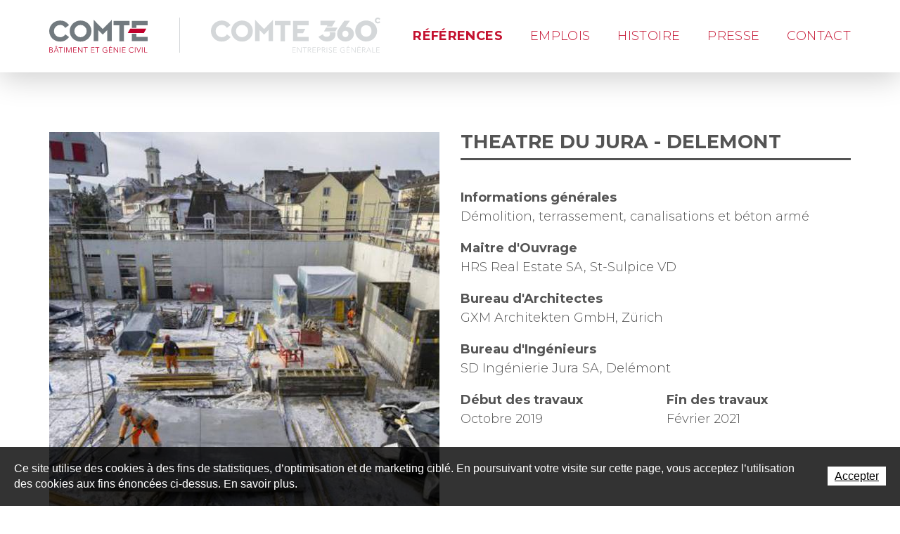

--- FILE ---
content_type: text/html; charset=utf-8
request_url: https://www.gcomte.ch/fr/comte/References/THEATRE-DU-JURA-DELEMONT.html
body_size: 20671
content:
<!DOCTYPE html>
<!--	// Powered by IceCube2.NET The most Time and Cost effective WCM - http://www.icecube2.net   -->
<html xmlns="http://www.w3.org/1999/xhtml" xmlns:fb="http://www.facebook.com/2008/fbml" lang="fr-CH" xml:lang="fr-CH">
<head><!-- ICVHDOC:620a77b2-0dc8-4c2c-bca4-d076513c594b,2.16.0.24,19.01.2026 00:25:07 -->
<!--V28 CSS3 buttons-->
<style type="text/css">
@font-face{ 
    font-family:'IceCubeIconsFont';font-weight:normal;font-style:normal; 
    src:url('//static-hostsolutions-ch.s3.amazonaws.com/IceCube/IceCubeIconsFont/IceCubeIconsFont.eot'); 
    src:url('//static-hostsolutions-ch.s3.amazonaws.com/IceCube/IceCubeIconsFont/IceCubeIconsFont.eot?#iefix') format('embedded-opentype'), 
        url('//static-hostsolutions-ch.s3.amazonaws.com/IceCube/IceCubeIconsFont/IceCubeIconsFont.woff') format('woff'), 
        url('//static-hostsolutions-ch.s3.amazonaws.com/IceCube/IceCubeIconsFont/IceCubeIconsFont.ttf') format('truetype'), 
        url('//static-hostsolutions-ch.s3.amazonaws.com/IceCube/IceCubeIconsFont/IceCubeIconsFont.svg#IceCubeIconsFont') format('svg');     
}
[data-icon]:before { font-family:'IceCubeIconsFont';content:attr(data-icon);speak:none;font-weight:normal;font-variant:normal;text-transform:none;line-height:1;-webkit-font-smoothing:antialiased;-moz-osx-font-smoothing:grayscale;margin-right:4px; }
</style>
<!--[if lte IE 7]><script type="text/javascript" src="//static-hostsolutions-ch.s3.amazonaws.com/IceCube/IceCubeIconsFont/lte-ie7.js"></script><![endif]-->

<!--/V28 CSS3 buttons-->




 
	<meta charset="utf-8">
	<meta http-equiv="x-ua-compatible" content="ie=edge">
	
	<title>THEATRE DU JURA - DELEMONT | G.Comte SA</title>
	
	<meta name="viewport" content="width=device-width, initial-scale=1.0">
	
	<style type="text/css">
@charset "utf-8";
.col-xs-1,.col-xs-10,.col-xs-11,.col-xs-12,.col-xs-2,.col-xs-3,.col-xs-4,.col-xs-5,.col-xs-5th-1,.col-xs-5th-2,.col-xs-5th-3,.col-xs-5th-4,.col-xs-5th-5,.col-xs-6,.col-xs-7,.col-xs-8,.col-xs-9{float:left}#navigation ul,.owl-carousel,.subnavigation ul{list-style-type:none}hr,img{border:0}body,figure{margin:0}.sr-only,td,th{padding:0}html{font-family:sans-serif;-ms-text-size-adjust:100%;-webkit-text-size-adjust:100%}article,aside,details,figcaption,figure,footer,header,hgroup,main,menu,nav,section,summary{display:block}audio,canvas,progress,video{display:inline-block;vertical-align:baseline}audio:not([controls]){display:none;height:0}[hidden],template{display:none}a{background-color:transparent}a:active,a:hover{outline:0}abbr[title]{border-bottom:1px dotted}b,optgroup,strong{font-weight:700}dfn{font-style:italic}mark{background:#ff0;color:#000}small{font-size:80%}sub,sup{font-size:75%;line-height:0;position:relative;vertical-align:baseline}.container-table,img{vertical-align:middle}sup{top:-.5em}sub{bottom:-.25em}svg:not(:root){overflow:hidden}hr{-webkit-box-sizing:content-box;-moz-box-sizing:content-box;box-sizing:content-box;height:0;margin-top:20px;margin-bottom:20px;border-top:1px solid #eee}pre,textarea{overflow:auto}code,kbd,pre,samp{font-family:monospace,monospace;font-size:1em}button,input,optgroup,select,textarea{color:inherit;font:inherit;margin:0}button,html input[type=button],input[type=reset],input[type=submit]{-webkit-appearance:button;cursor:pointer}button[disabled],html input[disabled]{cursor:default}button::-moz-focus-inner,input::-moz-focus-inner{border:0;padding:0}input[type=checkbox],input[type=radio]{-webkit-box-sizing:border-box;-moz-box-sizing:border-box;box-sizing:border-box;padding:0;vertical-align:sub}input[type=number]::-webkit-inner-spin-button,input[type=number]::-webkit-outer-spin-button{height:auto}input[type=search]{-webkit-appearance:textfield;-webkit-box-sizing:content-box;-moz-box-sizing:content-box;box-sizing:content-box}input[type=search]::-webkit-search-cancel-button,input[type=search]::-webkit-search-decoration{-webkit-appearance:none}table{border-collapse:collapse;border-spacing:0}*,:after,:before{-webkit-box-sizing:border-box;-moz-box-sizing:border-box;box-sizing:border-box}button,input,select,textarea{font-family:inherit;font-size:inherit;line-height:inherit}.img-responsive{display:block;max-width:100%;height:auto}.breadcrumb>li,.list-inline>li,.pagination{display:inline-block}.img-circle{border-radius:50%}.sr-only{position:absolute;width:1px;height:1px;margin:-1px;overflow:hidden;clip:rect(0,0,0,0);border:0}.sr-only-focusable:active,.sr-only-focusable:focus{position:static;width:auto;height:auto;margin:0;overflow:visible;clip:auto}.container,.container-fluid{margin-right:auto;margin-left:auto;padding-left:15px;padding-right:15px}.list-inline,.list-unstyled{padding-left:0;list-style:none}[role=button]{cursor:pointer}ol,ul{margin-top:0;margin-bottom:10px}ol ol,ol ul,ul ol,ul ul{margin-bottom:0}.list-inline{margin-left:-5px}.list-inline>li{padding-right:5px;padding-left:5px}.row{margin-left:-15px;margin-right:-15px}@media (min-width:768px){.container,.og-expander-inner{width:100%;padding-left:21px;padding-right:21px}}@media (min-width:992px){.container,.og-expander-inner{width:970px;padding-left:15px;padding-right:15px}}@media (min-width:1200px){.container,.og-expander-inner{width:1170px}}@media (min-width:1400px){.container,.og-expander-inner{width:1370px}.container,.container-fluid,.og-expander-inner{padding-left:21px;padding-right:21px}.row{margin-left:-21px;margin-right:-21px}}@media screen and (min-width:1600px){.container,.og-expander-inner{width:1570px}}@media screen and (min-width:1800px){.container,.og-expander-inner{width:1770px}}.col-xs-5th-5{width:100%}.col-xs-5th-4{width:80%}.col-xs-5th-3{width:60%}.col-xs-5th-2{width:40%}.col-xs-5th-1{width:20%}.col-xs-5th-pull-5{right:100%}.col-xs-5th-pull-4{right:80%}.col-xs-5th-pull-3{right:60%}.col-xs-5th-pull-2{right:40%}.col-xs-5th-pull-1{right:20%}.col-xs-5th-pull-0{right:auto}.col-xs-5th-push-5{left:100%}.col-xs-5th-push-4{left:80%}.col-xs-5th-push-3{left:60%}.col-xs-5th-push-2{left:40%}.col-xs-5th-push-1{left:20%}.col-xs-5th-push-0{left:auto}.col-xs-5th-offset-5{margin-left:100%}.col-xs-5th-offset-4{margin-left:80%}.col-xs-5th-offset-3{margin-left:60%}.col-xs-5th-offset-2{margin-left:40%}.col-xs-5th-offset-1{margin-left:20%}.col-xs-5th-offset-0{margin-left:0}.col-lg-1,.col-lg-10,.col-lg-11,.col-lg-12,.col-lg-2,.col-lg-3,.col-lg-4,.col-lg-5,.col-lg-6,.col-lg-7,.col-lg-8,.col-lg-9,.col-md-1,.col-md-10,.col-md-11,.col-md-12,.col-md-2,.col-md-3,.col-md-4,.col-md-5,.col-md-6,.col-md-7,.col-md-8,.col-md-9,.col-sm-1,.col-sm-10,.col-sm-11,.col-sm-12,.col-sm-2,.col-sm-3,.col-sm-4,.col-sm-5,.col-sm-6,.col-sm-7,.col-sm-8,.col-sm-9,.col-xs-1,.col-xs-10,.col-xs-11,.col-xs-12,.col-xs-2,.col-xs-3,.col-xs-4,.col-xs-5,.col-xs-6,.col-xs-7,.col-xs-8,.col-xs-9{position:relative;min-height:1px;padding-left:15px;padding-right:15px}@media (min-width:1400px){.col-lg-1,.col-lg-10,.col-lg-11,.col-lg-12,.col-lg-2,.col-lg-3,.col-lg-4,.col-lg-5,.col-lg-6,.col-lg-7,.col-lg-8,.col-lg-9,.col-md-1,.col-md-10,.col-md-11,.col-md-12,.col-md-2,.col-md-3,.col-md-4,.col-md-5,.col-md-6,.col-md-7,.col-md-8,.col-md-9,.col-sm-1,.col-sm-10,.col-sm-11,.col-sm-12,.col-sm-2,.col-sm-3,.col-sm-4,.col-sm-5,.col-sm-6,.col-sm-7,.col-sm-8,.col-sm-9,.col-xs-1,.col-xs-10,.col-xs-11,.col-xs-12,.col-xs-2,.col-xs-3,.col-xs-4,.col-xs-5,.col-xs-6,.col-xs-7,.col-xs-8,.col-xs-9{padding-left:21px;padding-right:21px}}.col-xs-12{width:100%}.col-xs-11{width:91.66666667%}.col-xs-10{width:83.33333333%}.col-xs-9{width:75%}.col-xs-8{width:66.66666667%}.col-xs-7{width:58.33333333%}.col-xs-6{width:50%}.col-xs-5{width:41.66666667%}.col-xs-4{width:33.33333333%}.col-xs-3{width:25%}.col-xs-2{width:16.66666667%}.col-xs-1{width:8.33333333%}.col-xs-pull-12{right:100%}.col-xs-pull-11{right:91.66666667%}.col-xs-pull-10{right:83.33333333%}.col-xs-pull-9{right:75%}.col-xs-pull-8{right:66.66666667%}.col-xs-pull-7{right:58.33333333%}.col-xs-pull-6{right:50%}.col-xs-pull-5{right:41.66666667%}.col-xs-pull-4{right:33.33333333%}.col-xs-pull-3{right:25%}.col-xs-pull-2{right:16.66666667%}.col-xs-pull-1{right:8.33333333%}.col-xs-pull-0{right:auto}.col-xs-push-12{left:100%}.col-xs-push-11{left:91.66666667%}.col-xs-push-10{left:83.33333333%}.col-xs-push-9{left:75%}.col-xs-push-8{left:66.66666667%}.col-xs-push-7{left:58.33333333%}.col-xs-push-6{left:50%}.col-xs-push-5{left:41.66666667%}.col-xs-push-4{left:33.33333333%}.col-xs-push-3{left:25%}.col-xs-push-2{left:16.66666667%}.col-xs-push-1{left:8.33333333%}.col-xs-push-0{left:auto}.col-xs-offset-12{margin-left:100%}.col-xs-offset-11{margin-left:91.66666667%}.col-xs-offset-10{margin-left:83.33333333%}.col-xs-offset-9{margin-left:75%}.col-xs-offset-8{margin-left:66.66666667%}.col-xs-offset-7{margin-left:58.33333333%}.col-xs-offset-6{margin-left:50%}.col-xs-offset-5{margin-left:41.66666667%}.col-xs-offset-4{margin-left:33.33333333%}.col-xs-offset-3{margin-left:25%}.col-xs-offset-2{margin-left:16.66666667%}.col-xs-offset-1{margin-left:8.33333333%}.col-xs-offset-0{margin-left:0}@media (min-width:768px){.col-sm-1,.col-sm-10,.col-sm-11,.col-sm-12,.col-sm-2,.col-sm-3,.col-sm-4,.col-sm-5,.col-sm-6,.col-sm-7,.col-sm-8,.col-sm-9{float:left}.col-sm-12{width:100%}.col-sm-11{width:91.66666667%}.col-sm-10{width:83.33333333%}.col-sm-9{width:75%}.col-sm-8{width:66.66666667%}.col-sm-7{width:58.33333333%}.col-sm-6{width:50%}.col-sm-5{width:41.66666667%}.col-sm-4{width:33.33333333%}.col-sm-3{width:25%}.col-sm-2{width:16.66666667%}.col-sm-1{width:8.33333333%}.col-sm-pull-12{right:100%}.col-sm-pull-11{right:91.66666667%}.col-sm-pull-10{right:83.33333333%}.col-sm-pull-9{right:75%}.col-sm-pull-8{right:66.66666667%}.col-sm-pull-7{right:58.33333333%}.col-sm-pull-6{right:50%}.col-sm-pull-5{right:41.66666667%}.col-sm-pull-4{right:33.33333333%}.col-sm-pull-3{right:25%}.col-sm-pull-2{right:16.66666667%}.col-sm-pull-1{right:8.33333333%}.col-sm-pull-0{right:auto}.col-sm-push-12{left:100%}.col-sm-push-11{left:91.66666667%}.col-sm-push-10{left:83.33333333%}.col-sm-push-9{left:75%}.col-sm-push-8{left:66.66666667%}.col-sm-push-7{left:58.33333333%}.col-sm-push-6{left:50%}.col-sm-push-5{left:41.66666667%}.col-sm-push-4{left:33.33333333%}.col-sm-push-3{left:25%}.col-sm-push-2{left:16.66666667%}.col-sm-push-1{left:8.33333333%}.col-sm-push-0{left:auto}.col-sm-offset-12{margin-left:100%}.col-sm-offset-11{margin-left:91.66666667%}.col-sm-offset-10{margin-left:83.33333333%}.col-sm-offset-9{margin-left:75%}.col-sm-offset-8{margin-left:66.66666667%}.col-sm-offset-7{margin-left:58.33333333%}.col-sm-offset-6{margin-left:50%}.col-sm-offset-5{margin-left:41.66666667%}.col-sm-offset-4{margin-left:33.33333333%}.col-sm-offset-3{margin-left:25%}.col-sm-offset-2{margin-left:16.66666667%}.col-sm-offset-1{margin-left:8.33333333%}.col-sm-offset-0{margin-left:0}}@media (min-width:992px){.col-md-1,.col-md-10,.col-md-11,.col-md-12,.col-md-2,.col-md-3,.col-md-4,.col-md-5,.col-md-6,.col-md-7,.col-md-8,.col-md-9{float:left}.col-md-12{width:100%}.col-md-11{width:91.66666667%}.col-md-10{width:83.33333333%}.col-md-9{width:75%}.col-md-8{width:66.66666667%}.col-md-7{width:58.33333333%}.col-md-6{width:50%}.col-md-5{width:41.66666667%}.col-md-4{width:33.33333333%}.col-md-3{width:25%}.col-md-2{width:16.66666667%}.col-md-1{width:8.33333333%}.col-md-pull-12{right:100%}.col-md-pull-11{right:91.66666667%}.col-md-pull-10{right:83.33333333%}.col-md-pull-9{right:75%}.col-md-pull-8{right:66.66666667%}.col-md-pull-7{right:58.33333333%}.col-md-pull-6{right:50%}.col-md-pull-5{right:41.66666667%}.col-md-pull-4{right:33.33333333%}.col-md-pull-3{right:25%}.col-md-pull-2{right:16.66666667%}.col-md-pull-1{right:8.33333333%}.col-md-pull-0{right:auto}.col-md-push-12{left:100%}.col-md-push-11{left:91.66666667%}.col-md-push-10{left:83.33333333%}.col-md-push-9{left:75%}.col-md-push-8{left:66.66666667%}.col-md-push-7{left:58.33333333%}.col-md-push-6{left:50%}.col-md-push-5{left:41.66666667%}.col-md-push-4{left:33.33333333%}.col-md-push-3{left:25%}.col-md-push-2{left:16.66666667%}.col-md-push-1{left:8.33333333%}.col-md-push-0{left:auto}.col-md-offset-12{margin-left:100%}.col-md-offset-11{margin-left:91.66666667%}.col-md-offset-10{margin-left:83.33333333%}.col-md-offset-9{margin-left:75%}.col-md-offset-8{margin-left:66.66666667%}.col-md-offset-7{margin-left:58.33333333%}.col-md-offset-6{margin-left:50%}.col-md-offset-5{margin-left:41.66666667%}.col-md-offset-4{margin-left:33.33333333%}.col-md-offset-3{margin-left:25%}.col-md-offset-2{margin-left:16.66666667%}.col-md-offset-1{margin-left:8.33333333%}.col-md-offset-0{margin-left:0}}@media (min-width:1200px){.col-lg-1,.col-lg-10,.col-lg-11,.col-lg-12,.col-lg-2,.col-lg-3,.col-lg-4,.col-lg-5,.col-lg-6,.col-lg-7,.col-lg-8,.col-lg-9{float:left}.col-lg-12{width:100%}.col-lg-11{width:91.66666667%}.col-lg-10{width:83.33333333%}.col-lg-9{width:75%}.col-lg-8{width:66.66666667%}.col-lg-7{width:58.33333333%}.col-lg-6{width:50%}.col-lg-5{width:41.66666667%}.col-lg-4{width:33.33333333%}.col-lg-3{width:25%}.col-lg-2{width:16.66666667%}.col-lg-1{width:8.33333333%}.col-lg-pull-12{right:100%}.col-lg-pull-11{right:91.66666667%}.col-lg-pull-10{right:83.33333333%}.col-lg-pull-9{right:75%}.col-lg-pull-8{right:66.66666667%}.col-lg-pull-7{right:58.33333333%}.col-lg-pull-6{right:50%}.col-lg-pull-5{right:41.66666667%}.col-lg-pull-4{right:33.33333333%}.col-lg-pull-3{right:25%}.col-lg-pull-2{right:16.66666667%}.col-lg-pull-1{right:8.33333333%}.col-lg-pull-0{right:auto}.col-lg-push-12{left:100%}.col-lg-push-11{left:91.66666667%}.col-lg-push-10{left:83.33333333%}.col-lg-push-9{left:75%}.col-lg-push-8{left:66.66666667%}.col-lg-push-7{left:58.33333333%}.col-lg-push-6{left:50%}.col-lg-push-5{left:41.66666667%}.col-lg-push-4{left:33.33333333%}.col-lg-push-3{left:25%}.col-lg-push-2{left:16.66666667%}.col-lg-push-1{left:8.33333333%}.col-lg-push-0{left:auto}.col-lg-offset-12{margin-left:100%}.col-lg-offset-11{margin-left:91.66666667%}.col-lg-offset-10{margin-left:83.33333333%}.col-lg-offset-9{margin-left:75%}.col-lg-offset-8{margin-left:66.66666667%}.col-lg-offset-7{margin-left:58.33333333%}.col-lg-offset-6{margin-left:50%}.col-lg-offset-5{margin-left:41.66666667%}.col-lg-offset-4{margin-left:33.33333333%}.col-lg-offset-3{margin-left:25%}.col-lg-offset-2{margin-left:16.66666667%}.col-lg-offset-1{margin-left:8.33333333%}.col-lg-offset-0{margin-left:0}}@media (min-width:768px){.col-sm-5th-1,.col-sm-5th-2,.col-sm-5th-3,.col-sm-5th-4{float:left}.col-sm-5th-5{float:left;width:100%}.col-sm-5th-4{width:80%}.col-sm-5th-3{width:60%}.col-sm-5th-2{width:40%}.col-sm-5th-1{width:20%}.col-sm-5th-pull-5{right:100%}.col-sm-5th-pull-4{right:80%}.col-sm-5th-pull-3{right:60%}.col-sm-5th-pull-2{right:40%}.col-sm-5th-pull-1{right:20%}.col-sm-5th-pull-0{right:auto}.col-sm-5th-push-5{left:100%}.col-sm-5th-push-4{left:80%}.col-sm-5th-push-3{left:60%}.col-sm-5th-push-2{left:40%}.col-sm-5th-push-1{left:20%}.col-sm-5th-push-0{left:auto}.col-sm-5th-offset-5{margin-left:100%}.col-sm-5th-offset-4{margin-left:80%}.col-sm-5th-offset-3{margin-left:60%}.col-sm-5th-offset-2{margin-left:40%}.col-sm-5th-offset-1{margin-left:20%}.col-sm-5th-offset-0{margin-left:0}}@media (min-width:992px){.col-md-5th-1,.col-md-5th-2,.col-md-5th-3,.col-md-5th-4{float:left}.col-md-5th-5{float:left;width:100%}.col-md-5th-4{width:80%}.col-md-5th-3{width:60%}.col-md-5th-2{width:40%}.col-md-5th-1{width:20%}.col-md-5th-pull-5{right:100%}.col-md-5th-pull-4{right:80%}.col-md-5th-pull-3{right:60%}.col-md-5th-pull-2{right:40%}.col-md-5th-pull-1{right:20%}.col-md-5th-pull-0{right:auto}.col-md-5th-push-5{left:100%}.col-md-5th-push-4{left:80%}.col-md-5th-push-3{left:60%}.col-md-5th-push-2{left:40%}.col-md-5th-push-1{left:20%}.col-md-5th-push-0{left:auto}.col-md-5th-offset-5{margin-left:100%}.col-md-5th-offset-4{margin-left:80%}.col-md-5th-offset-3{margin-left:60%}.col-md-5th-offset-2{margin-left:40%}.col-md-5th-offset-1{margin-left:20%}.col-md-5th-offset-0{margin-left:0}}@media (min-width:1200px){.col-lg-5th-1,.col-lg-5th-2,.col-lg-5th-3,.col-lg-5th-4{float:left}.col-lg-5th-5{float:left;width:100%}.col-lg-5th-4{width:80%}.col-lg-5th-3{width:60%}.col-lg-5th-2{width:40%}.col-lg-5th-1{width:20%}.col-lg-5th-pull-5{right:100%}.col-lg-5th-pull-4{right:80%}.col-lg-5th-pull-3{right:60%}.col-lg-5th-pull-2{right:40%}.col-lg-5th-pull-1{right:20%}.col-lg-5th-pull-0{right:auto}.col-lg-5th-push-5{left:100%}.col-lg-5th-push-4{left:80%}.col-lg-5th-push-3{left:60%}.col-lg-5th-push-2{left:40%}.col-lg-5th-push-1{left:20%}.col-lg-5th-push-0{left:auto}.col-lg-5th-offset-5{margin-left:100%}.col-lg-5th-offset-4{margin-left:80%}.col-lg-5th-offset-3{margin-left:60%}.col-lg-5th-offset-2{margin-left:40%}.col-lg-5th-offset-1{margin-left:20%}.col-lg-5th-offset-0{margin-left:0}}.fade{opacity:0;-webkit-transition:opacity .15s linear;-o-transition:opacity .15s linear;transition:opacity .15s linear}.fade.in{opacity:1}.collapse{display:none}.collapse.in{display:block}tr.collapse.in{display:table-row}tbody.collapse.in{display:table-row-group}.collapsing{position:relative;height:0;overflow:hidden;-webkit-transition-property:height,visibility;-o-transition-property:height,visibility;transition-property:height,visibility;-webkit-transition-duration:.35s;-o-transition-duration:.35s;transition-duration:.35s;-webkit-transition-timing-function:ease;-o-transition-timing-function:ease;transition-timing-function:ease}.pagination{padding-left:0;margin:20px 0;border-radius:4px}.pagination>li{display:inline}.pagination>li>a,.pagination>li>span{position:relative;float:left;padding:6px 12px;line-height:1.42857143;text-decoration:none;color:#337ab7;background-color:#fff;border:1px solid #ddd;margin-left:-1px}.pagination>li:first-child>a,.pagination>li:first-child>span{margin-left:0;border-bottom-left-radius:4px;border-top-left-radius:4px}.pagination>li:last-child>a,.pagination>li:last-child>span{border-bottom-right-radius:4px;border-top-right-radius:4px}.pagination>li>a:focus,.pagination>li>a:hover,.pagination>li>span:focus,.pagination>li>span:hover{z-index:2;color:#23527c;background-color:#eee;border-color:#ddd}.pagination>.active>a,.pagination>.active>a:focus,.pagination>.active>a:hover,.pagination>.active>span,.pagination>.active>span:focus,.pagination>.active>span:hover{z-index:3;color:#fff;background-color:#337ab7;border-color:#337ab7;cursor:default}.pagination>.disabled>a,.pagination>.disabled>a:focus,.pagination>.disabled>a:hover,.pagination>.disabled>span,.pagination>.disabled>span:focus,.pagination>.disabled>span:hover{color:#777;background-color:#fff;border-color:#ddd;cursor:not-allowed}.pagination-lg>li>a,.pagination-lg>li>span{padding:10px 16px;font-size:18px;line-height:1.3333333}.pagination-lg>li:first-child>a,.pagination-lg>li:first-child>span{border-bottom-left-radius:6px;border-top-left-radius:6px}.pagination-lg>li:last-child>a,.pagination-lg>li:last-child>span{border-bottom-right-radius:6px;border-top-right-radius:6px}.pagination-sm>li>a,.pagination-sm>li>span{padding:5px 10px;font-size:12px;line-height:1.5}.pagination-sm>li:first-child>a,.pagination-sm>li:first-child>span{border-bottom-left-radius:3px;border-top-left-radius:3px}.pagination-sm>li:last-child>a,.pagination-sm>li:last-child>span{border-bottom-right-radius:3px;border-top-right-radius:3px}.clearfix:after,.clearfix:before,.container-fluid:after,.container-fluid:before,.container:after,.container:before,.row:after,.row:before{content:" ";display:table}.center-block,.content .row:after,.content .row:before,.row.d-flex:after,.row.d-flex:before{display:block}.clearfix:after,.container-fluid:after,.container:after,.row:after{clear:both}.center-block{margin-left:auto;margin-right:auto}.owl-carousel,.owl-carousel ul{margin:0;padding:0}.pull-right{float:right!important}.pull-left{float:left!important}.hide{display:none!important}.show{display:block!important}.hidden,.visible-lg,.visible-lg-block,.visible-lg-inline,.visible-lg-inline-block,.visible-md,.visible-md-block,.visible-md-inline,.visible-md-inline-block,.visible-sm,.visible-sm-block,.visible-sm-inline,.visible-sm-inline-block,.visible-xl-block,.visible-xs,.visible-xs-block,.visible-xs-inline,.visible-xs-inline-block{display:none!important}.invisible{visibility:hidden}.text-hide{font:0/0 a;color:transparent;text-shadow:none;background-color:transparent;border:0}.text-center{text-align:center}.affix{position:fixed}@media (max-width:767px){.visible-xs{display:block!important}table.visible-xs{display:table!important}tr.visible-xs{display:table-row!important}td.visible-xs,th.visible-xs{display:table-cell!important}.visible-xs-block{display:block!important}.visible-xs-inline{display:inline!important}.visible-xs-inline-block{display:inline-block!important}}@media (min-width:768px) and (max-width:991px){.visible-sm{display:block!important}table.visible-sm{display:table!important}tr.visible-sm{display:table-row!important}td.visible-sm,th.visible-sm{display:table-cell!important}.visible-sm-block{display:block!important}.visible-sm-inline{display:inline!important}.visible-sm-inline-block{display:inline-block!important}}@media (min-width:992px) and (max-width:1199px){.visible-md{display:block!important}table.visible-md{display:table!important}tr.visible-md{display:table-row!important}td.visible-md,th.visible-md{display:table-cell!important}.visible-md-block{display:block!important}.visible-md-inline{display:inline!important}.visible-md-inline-block{display:inline-block!important}}@media (min-width:1200px){.visible-lg{display:block!important}table.visible-lg{display:table!important}tr.visible-lg{display:table-row!important}td.visible-lg,th.visible-lg{display:table-cell!important}.visible-lg-block{display:block!important}.visible-lg-inline{display:inline!important}.visible-lg-inline-block{display:inline-block!important}.hidden-lg{display:none!important}}@media (min-width:1400px){.visible-xl-block{display:block!important}}@media (max-width:767px){.hidden-xs{display:none!important}}@media (min-width:768px) and (max-width:991px){.hidden-sm{display:none!important}}@media (min-width:992px) and (max-width:1199px){.hidden-md{display:none!important}}.visible-print{display:none!important}@media print{.visible-print{display:block!important}table.visible-print{display:table!important}tr.visible-print{display:table-row!important}td.visible-print,th.visible-print{display:table-cell!important}}.visible-print-block{display:none!important}@media print{.visible-print-block{display:block!important}}.visible-print-inline{display:none!important}@media print{.visible-print-inline{display:inline!important}}.visible-print-inline-block{display:none!important}@media print{.visible-print-inline-block{display:inline-block!important}.hidden-print{display:none!important}}.owl-carousel,.owl-carousel .owl-item{-webkit-tap-highlight-color:transparent;position:relative}.owl-carousel .animated{-webkit-animation-duration:1s;animation-duration:1s;-webkit-animation-fill-mode:both;animation-fill-mode:both}.owl-carousel .owl-animated-in{z-index:0}.owl-carousel .owl-animated-out{z-index:1}.owl-carousel .fadeOut{-webkit-animation-name:fadeOut;animation-name:fadeOut}@-webkit-keyframes fadeOut{0%{opacity:1}100%{opacity:0}}@keyframes fadeOut{0%{opacity:1}100%{opacity:0}}.owl-height{-webkit-transition:height .5s ease-in-out;-moz-transition:height .5s ease-in-out;-ms-transition:height .5s ease-in-out;-o-transition:height .5s ease-in-out;transition:height .5s ease-in-out}.owl-carousel .owl-stage{position:relative;-ms-touch-action:pan-Y}.owl-carousel .owl-stage:after{content:".";display:block;clear:both;visibility:hidden;line-height:0;height:0}.owl-carousel .owl-stage-outer{position:relative;overflow:hidden;-webkit-transform:translate3d(0,0,0)}.owl-carousel .owl-controls .owl-dot,.owl-carousel .owl-controls .owl-nav .owl-next,.owl-carousel .owl-controls .owl-nav .owl-prev{cursor:pointer;cursor:hand;-webkit-user-select:none;-khtml-user-select:none;-moz-user-select:none;-ms-user-select:none;user-select:none}.owl-carousel.owl-loaded{display:block}.owl-carousel.owl-loading{opacity:0;display:block}.owl-carousel .owl-refresh .owl-item,.owl-carousel .owl-video-playing .owl-video-play-icon,.owl-carousel .owl-video-playing .owl-video-tn{display:none}.owl-carousel.owl-hidden{opacity:0}.owl-carousel .owl-item{min-height:1px;float:left;-webkit-backface-visibility:hidden;-webkit-touch-callout:none;-webkit-user-select:none;-moz-user-select:none;-ms-user-select:none;user-select:none}.owl-carousel .owl-item img{display:block;width:100%;-webkit-transform-style:preserve-3d;transform-style:preserve-3d}.owl-carousel.owl-text-select-on .owl-item{-webkit-user-select:auto;-moz-user-select:auto;-ms-user-select:auto;user-select:auto}.owl-carousel .owl-grab{cursor:move;cursor:-webkit-grab;cursor:-o-grab;cursor:-ms-grab;cursor:grab}.owl-carousel.owl-rtl{direction:rtl}.owl-carousel.owl-rtl .owl-item{float:right}.no-js .owl-carousel{display:block}.owl-carousel .owl-item .owl-lazy{opacity:0;-webkit-transition:opacity .4s ease;-moz-transition:opacity .4s ease;-ms-transition:opacity .4s ease;-o-transition:opacity .4s ease;transition:opacity .4s ease}.owl-carousel .owl-video-wrapper{position:relative;height:100%;background:#000}.owl-carousel .owl-video-play-icon{position:absolute;height:80px;width:80px;left:50%;top:50%;margin-left:-40px;margin-top:-40px;background:url(owl.video.play.png) no-repeat;cursor:pointer;z-index:1;-webkit-backface-visibility:hidden;-webkit-transition:scale .1s ease;-moz-transition:scale .1s ease;-ms-transition:scale .1s ease;-o-transition:scale .1s ease;transition:scale .1s ease}.owl-carousel .owl-video-play-icon:hover{-webkit-transition:scale(1.3,1.3);-moz-transition:scale(1.3,1.3);-ms-transition:scale(1.3,1.3);-o-transition:scale(1.3,1.3);transition:scale(1.3,1.3)}.owl-carousel .owl-video-tn{opacity:0;height:100%;background-position:center center;background-repeat:no-repeat;-webkit-background-size:contain;-moz-background-size:contain;-o-background-size:contain;background-size:contain;-webkit-transition:opacity .4s ease;-moz-transition:opacity .4s ease;-ms-transition:opacity .4s ease;-o-transition:opacity .4s ease;transition:opacity .4s ease}.owl-carousel .owl-video-frame{position:relative;z-index:1}.BlocSlideshow .owl-dots{text-align:center;width:100%;padding:1em 0}.BlocSlideshow .owl-dot{display:inline-block;width:32px;height:32px;margin:0 4px;border-radius:30px;border:2px solid rgba(0,0,0,.2);position:relative;transition:all ease .2s;cursor:pointer}.BlocSlideshow .owl-dot.active{border:2px solid rgba(0,0,0,.35)}.BlocSlideshow .owl-dot span{position:absolute;left:-40px;top:4px;display:block;height:20px;width:20px;border-radius:30px;opacity:0;background:#c41230;transition:all ease .2s}.BlocSlideshow .owl-dot.active span{opacity:1;left:4px}.owl-carousel{z-index:1;display:block;margin:0;width:auto;overflow:hidden;-ms-touch-action:pan-y;touch-action:pan-y}.owl-carousel:after{content:'';clear:both;display:block}.owl-carousel .item{float:left;padding:0}.BlocSlideshow .owl-carousel .item{padding:0}.owl-carousel .item img{width:100%}

/* Typographie */
:focus {outline:1px dotted #999;}
body{font-family:'Montserrat', sans-serif;font-weight:300;font-size:100%;line-height:1.5;overflow-y:scroll;-ms-overflow-style:scrollbar; color:#545454}
body.int { padding-top:60px}
.default-subtitle,.default-title,.pageTitle,.wysiwyg-pageTitle,.wysiwyg-pageTitle-2,.wysiwyg-h1,.wysiwyg-h2,.wysiwyg-h3,h1,h2,h3,h4,h5,h6{line-height:1.2; font-weight: 700}
.pageTitle, .wysiwyg-pageTitle, .wysiwyg-pageTitle-2 {font-size:1.6em;margin:0 0 .83em; line-height: 1; text-transform: uppercase; color:#c41230}
.wysiwyg-pageTitle-2 { color:#545454; margin-bottom: .5em}
.default-title, .wysiwyg-h1{font-size:1.65em}
.default-subtitle,.default-subtitle-red, h3, .wysiwyg-h2, .wysiwyg-h3{font-size:1.333334em}
.wysiwyg-h3 { color:#c41230}
.wysiwyg-h4 { color:#545454; font-size: 1.25em; font-weight: 700; text-transform: uppercase; border-bottom:1px solid #545454;margin:0 0 .2em; line-height: 1}
.wysiwyg-h5 {color:#4d4d4d; font-size: 1.111112em; font-weight: 700; text-transform: uppercase; margin:0 0 .2em; line-height: 1.2}
.wysiwyg-h6 { color:#545454; font-size: 1.666667em; font-weight: 400; text-transform: uppercase; margin:0 0 .2em; line-height: 1.1}
    
.default-subtitle,.default-title,.pageTitle,h1,h2,h3,h4,h5,h6{margin:0 0 .83em }p{margin:1em 0}

.wysiwyg-bold { font-weight:700}

sup { text-transform:none}    
    
.IC2Site img { width:100%}
.part p{margin:0 0 1em}
	
a{text-decoration:underline; color:#c41230; cursor:pointer}
a:hover{text-decoration:underline}
address{font-style:normal}
a.view-more,
a.view{ text-indent:-9999px; line-height:0; font-size: 0; display: block; width:100%; height: 100%; position: absolute; left:0; top: 0;}

/* Breadcrumb */
.breadcrumb{padding:0;margin:10px 0 15px;list-style:none}
.breadcrumb li,.breadcrumb li a{text-indent:0;position:static;white-space:nowrap;width:auto;height:auto;display:inline-block;padding:2px 0}
.breadcrumb .owl-item:last-child:after,
.scroll-breadcrumb .breadcrumb>li+li:before{display:none}
.breadcrumb>li+li:before{content:"/\00a0";padding:0 5px;color:#6f6f6f}
.breadcrumb .owl-item:after{content:'»';position:absolute;right:5px;top:3px}
.breadcrumb .active{color:#6f6f6f}
.breadcrumb a{color:#6f6f6f}
.breadcrumb a:hover{color:#c41230}

.container-table{display:table-cell}

.part{margin-bottom:2em}
.part.BlocTitle{margin-bottom:0}
.part.BlocDropdown { margin-bottom:6px}

/* Font d'icônes */
/* Attention! Pour éviter les effets de cache du navigateur, mettre à jour la version de la font d'icônes */
@font-face{font-family:icons;src:url(/Htdocs/Static/Fonts/icons_2.woff) format("woff");font-weight:400;font-style:normal}
[class*=icon-]:before {display:inline-block;font-family:icons;font-style:normal;font-weight:400;line-height:1;-webkit-font-smoothing:antialiased;-moz-osx-font-smoothing:grayscale; vertical-align: baseline}
.icon-basket:before{content:'\0041'}
.icon-calendar:before{content:'\0042'}
.icon-contact:before{content:'\0043'}
.icon-darrow:before{content:'\0044'}
.icon-fb:before{content:'\0045'}
.icon-house:before{content:'\0046'}
.icon-ig:before{content:'\0047'}
.icon-in:before{content:'\0048'}
.icon-larrow:before{content:'\0049'}
.icon-lock:before{content:'\004a'}
.icon-phone:before{content:'\004b'}
.icon-pin:before{content:'\004c'}
.icon-rarrow:before{content:'\004d'}
.icon-search:before{content:'\004e'}
.icon-twitter:before{content:'\004f'}
.icon-uarrow:before{content:'\0050'}

/* Bouton et styles de bouton WYSIWYG */
.btn-container {text-align:center}
.btn,.wysiwyg-btn a, .content button, .og-details a {display:inline-block;background-color:#c41230;font-size:1.11111em;color:#fff;padding:.35em 1.88888em;margin-bottom:0;font-weight:300;line-height:1.42857143;cursor:pointer;text-align:center;white-space:nowrap;vertical-align:middle;-ms-touch-action:manipulation;touch-action:manipulation;-webkit-user-select:none;-moz-user-select:none;-ms-user-select:none;user-select:none;background-image:none;border:1px solid transparent;border-radius:50px;transition:all ease .2s;position:relative; text-decoration:none}

.btn.btn-light, .og-details a{color:#000;border:1px solid #000;background:0 0}
.btn.btn-light:focus,.btn.btn-light:hover, .og-details a:hover, .og-details a:focus{background:#ab0f29;border-color:#ab0f29;color:#fff; text-decoration: none}
.btn.btn-light:active, .og-details a:active{background:#991c1a;border-color:#991c1a;color:#fff}
.btn.btn-light-i{color:#fff;border-color:#fff}
.btn.active.focus,.btn.active:focus,.btn.focus,.btn:active.focus,.btn:active:focus,.btn:focus,.wysiwyg-btn a:active,.wysiwyg-btn a:focus,.content button:active{outline:-webkit-focus-ring-color auto 1px;outline-offset:-2px}
.btn:focus,.btn:hover, .btn-mabcj:hover,.wysiwyg-btn a:focus,.wysiwyg-btn a:hover,.content button:hover{color:#fff;text-decoration:none;background-color:#910d23}
.btn.active,.btn:active,.wysiwyg-btn a:active{background-image:none;outline:0;background-color:#910d23}
	
/* Header */		
#header{position:fixed;top:0;left:0;width:100%;height:60px;box-shadow:0 8px 43px rgba(0,0,0,.2);background-color:#fff;transition:all ease .6s;z-index:3}
#header.sticky,.int #header{top:0;transition:all ease .25s}
#header .container{position:relative}
.brand { display: block; float: left; height: 25px; margin-top: 18px}
.brand:first-child { padding-right:13px; margin-right:12px; border-right:1px solid #d4d7d9}
.brand svg{ height: 25px; width:auto}
.brand .cls-1{fill:#727a7f; transition: all ease .2s}
.brand .cls-2{fill:#c0002b; transition: all ease .2s}

.zone_comte .brand_comte .cls-1,
.zone_360 .brand_360 .cls-1,
.zone_comte .brand_360:hover .cls-1,
.zone_360 .brand_comte:hover .cls-1{fill:#727a7f}
.zone_comte .brand_comte .cls-2,
.zone_360 .brand_360 .cls-2,
.zone_comte .brand_360:hover .cls-2,
.zone_360 .brand_comte:hover .cls-2{fill:#c0002b}

.zone_comte .brand_360 .cls-1,
.zone_360 .brand_comte .cls-1,
.zone_comte .brand_360 .cls-2,
.zone_360 .brand_comte .cls-2 {fill:#d4d7d9}
	
/* Navigation */
.nav-container{position:fixed;left:0;top:60px;width:100vw;height:0;background:rgba(255,255,255,1);z-index:10;transition:all ease .3s;opacity:0}
.nav-container.nav-open{opacity:1;left:0;width:100vw;height:calc(100vh - 60px);transition:all ease .3s;z-index:4}
#navigation { display:none }
.nav-open #navigation{display:block}
.no-scroll body{margin:0;height:100%;overflow:hidden}
.scrollable-content{height:0;width:100%;overflow:hidden}
.zone_comte .scrollable-content{ background: url(/Htdocs/Images/bg-text-box.png) repeat #c41230}
.zone_360 .scrollable-content{ background: url(/Htdocs/Images/bg-text-box_2.png) repeat #6a747c}
.scrollable-content:after { content:''; display:block; height: 8px; width:100%; position: absolute; top: 0; left: 0;background: -moz-linear-gradient(top, rgba(0,0,0,0.65) 0%, rgba(0,0,0,0) 100%);background: -webkit-linear-gradient(top, rgba(0,0,0,0.65) 0%,rgba(0,0,0,0) 100%);background: linear-gradient(to bottom, rgba(0,0,0,0.65) 0%,rgba(0,0,0,0) 100%);filter: progid:DXImageTransform.Microsoft.gradient( startColorstr='#a6000000', endColorstr='#00000000',GradientType=0 ); opacity: .4 }
.nav-open .scrollable-content{height:calc(100vh - 60px);width:100%;overflow:scroll;}

/* Navigation, hamburger menus (afficher la nav/afficher les sous-niveaux) */
.navbar-toggle,
#navigation .sub-menu-2{position:absolute;right:15px;top:9px;width:42px;height:42px;padding:0;margin:0;border:none;background:0 0;  transform:rotate(0deg); transition:.2s ease-in-out;}
#navigation .sub-menu-2 { top: 5px}
.navbar-toggle .icon-bar,
.sub-menu-2 .icon-bar{ display:block; position:absolute; margin:0 !important; height:6px; width:60%; background:#c7c7c7; opacity:1; left:20%; transform:rotate(0deg) skewX(-25deg); transition:.2s ease-in-out;}
.sub-menu-2 .icon-bar { background-color:transparent; border:1px solid #fff}
.sub-menu-2.flip .icon-bar { background-color:#fff; border-color:transparent}
.icon-bar:nth-child(1){ top:8px;}
.icon-bar:nth-child(2),.icon-bar:nth-child(3){ top:18px}
.icon-bar:nth-child(4){ top:28px}
.flip .icon-bar:nth-child(1){ top:0px; width:0%; left:50%; opacity:0;transform:skewX(0);}
.flip .icon-bar:nth-child(2){ transform:rotate(45deg) skewX(0)}
.flip .icon-bar:nth-child(3){ transform:rotate(-45deg) skewX(0)}
.flip .icon-bar:nth-child(4){ top:18px; width:0%; left:50%; opacity:0;transform:skewX(0) }

#navigation ul { margin:0;padding:0 }
#navigation .children,
#navigation .children ul,
#navigation ul ul,
#navigation .children-2 { z-index:3;position:static;display:none;width:100%;border-top: 1px solid rgba(0,0,0,.1)}
#navigation ul ul ul { border-color: rgba(0,0,0,.15)}
#navigation ul ul ul ul { border-color: rgba(0,0,0,.2)}

#navigation li { vertical-align:top;display:block;position:relative; }
#navigation li li { border-bottom: 1px solid rgba(0,0,0,.3) }
#navigation li li li { border-color: rgba(0,0,0,.35) }
#navigation li li li li { border-color: rgba(0,0,0,.4) }
#navigation li li:last-child { border-bottom: none}

#navigation a { display: block; text-decoration:none; padding:18px 65px 15px 30px; transition:all ease .2s;  font-size: 1.25em; text-transform: uppercase; letter-spacing: .02em;color:#fff; font-weight: 700 }
#navigation .sub-menu.level0 > a:before { content:'';display:block;position:absolute;left:18px;top:27px;width:0;height:0;border-top:5px solid transparent;border-bottom:5px solid transparent;border-left:5px solid #fff;transition:all ease .2s }
    #navigation .level0.selected > a { text-decoration:underline}
#navigation .level0 > a.open-down:before { transform:rotate(90deg); border-left-color:#fff }
#navigation a:hover{color:#fff}
#navigation li li a{ background:rgba(0,0,0,.1); font-size: 1em}
#navigation li li li a{font-size:.8em; padding-left: 40px;  background:rgba(0,0,0,.15)}
#navigation li li li li a{font-size:.75em; padding-left: 50px;  background:rgba(0,0,0,.2); font-weight: 400}

/* Sous-navigation */
	.subnavigation { box-shadow:0 8px 43px rgba(0,0,0,.2)}
.subnavigation ul { margin:0; padding:0}
.subnavigation ul ul { border-top:1px solid #ddd}
.subnavigation li { border-bottom:1px solid #ddd}
.subnavigation li:last-child { border-bottom:none}
.subnavigation li a { display:block; padding: 12px; background: rgba(0,0,0,.05); color: #000; text-decoration: none; transition: background-color ease .2s}
.subnavigation li a:hover { background: rgba(0,0,0,.09) }
.subnavigation li li a { display:block; padding-left: 24px; background: rgba(0,0,0,.08)}
.subnavigation li li li a { display:block; padding-left: 36px; background: rgba(0,0,0,.11)}
.subnavigation .selected > a,
.subnavigation .selected > a:hover { background-color: #c41230; color: #fff}

/* Personnalisation Owl, nav/pagination */
.owl-nav{margin-bottom:1em;margin-top:2px;position:relative;z-index:1; text-align:center}
.owl-nav.disabled{display:none !important}
.owl-next,.owl-prev{display:inline-block;margin:0 6px; cursor:pointer; transition: all ease .3s; opacity: 1}
	.owl-next:hover,.owl-prev:hover{ opacity: .6}
.owl-nav .arrow{background:0 0;border:1px solid #a3a3a3;color:#a6a6a6;border-radius:30px;padding:4px 30px}
.owl-nav .disabled .arrow{border-color:#d4d4d4;color:#d4d4d4}

.owl-dots { position: absolute; left: 0; bottom: 0; width:100%; text-align: center}
.owl-dot { display:inline-block;margin: 0 3px; position: relative; width: 22px; height: 42px}
.owl-dot:after { content: ''; display: block; position: absolute; left: 50%; top: 50%; margin: -5px 0 0 -5px; background: #fff; width:10px; height: 10px; border-radius: 20px; transition: all ease .2s}
.owl-dot.active:after { width:16px; height: 16px; margin: -8px 0 0 -8px;}

/* Slider/Image d'en-tête - Home et pages internes */
.main-slider .owl-carousel:after {content:''; display: block; height: 30px; width:100%; position: absolute; left:0; bottom:0;  background: -moz-linear-gradient(top, rgba(0,0,0,0) 0%, rgba(0,0,0,0.65) 100%);
background: -webkit-linear-gradient(top, rgba(0,0,0,0) 0%,rgba(0,0,0,0.65) 100%);
background: linear-gradient(to bottom, rgba(0,0,0,0) 0%,rgba(0,0,0,0.65) 100%);
filter: progid:DXImageTransform.Microsoft.gradient( startColorstr='#00000000', endColorstr='#a6000000',GradientType=0 ); opacity: .2; z-index: 1 }
.main-slider ul { list-style-type:none; margin: 0; padding:0}
.main-slider li { overflow:hidden; width:100%;}
.main-slider { margin:60px 0 0}
.main-slider .owl-carousel li:nth-child(n + 2) { display: none}
.main-slider .owl-carousel.owl-loaded li:nth-child(n + 2) { display: block}
	
.main-slider .text-box { text-align: left; height: 100%; color: #fff; z-index: 1; padding: 21px 20px 10px 0;width:65%;}
.main-slider .text-box:after,
.main-slider .text-box:before{ content:''; display: block; height: 100%; position: absolute;  top: 0; z-index:-1}
.zone_comte .main-slider .text-box:after,
.zone_comte .main-slider .text-box:before { background:url(/Htdocs/Images/bg-text-box.png) repeat #c41230 }
.zone_360 .main-slider .text-box:after,
.zone_360 .main-slider .text-box:before { background:url(/Htdocs/Images/bg-text-box_2.png) repeat #6a747c }
.main-slider .text-box:after {transform: skewX(-25deg); width:60%;  left: 10%; -webkit-transform-origin: top left;
    -ms-transform-origin: top left;
    transform-origin: top left;}
.main-slider .text-box:before { left:-100%; width: calc(100% + 100px);}

.main-slider .container { position:absolute; top: 0; left:50%; transform: translateX(-50%); height: 100%;}

.main-slider .text-box p { margin:0 0 11px; font-size: 1.5em; line-height: 1.2 }
.main-slider .text-box p.item-title { font-size: 1em; font-weight: 700; line-height: 1; text-transform: uppercase}
.main-slider .text-box p.item-desc { display: none}
.main-slider .text-box .btn { position:relative; left:auto; right:auto;text-indent: 0; line-height: 1;  font-size: .888889em; width: auto; height: auto; z-index: 10; }
.main-slider .owl-dots { display: none; z-index: 3;}

/* Header interne - petite version */
.header-thin-image { position:relative}
.header-thin-image .info { display:none}
.header-thin-image .part { margin: 0 }
.header-thin-image:before { content:''; display: block; width: 100%; height: 100%; position: absolute; left: 0; top: 0; background:url(/Htdocs/Images/bg-text-box.png) repeat; z-index: 1}
	.modificationIC2 .header-thin-image:before { display: none}
.header-thin-image:after {content:''; display: block; height: 30px; width:100%; position: absolute; left:0; bottom:0;  background: -moz-linear-gradient(top, rgba(0,0,0,0) 0%, rgba(0,0,0,0.65) 100%);
background: -webkit-linear-gradient(top, rgba(0,0,0,0) 0%,rgba(0,0,0,0.65) 100%);
background: linear-gradient(to bottom, rgba(0,0,0,0) 0%,rgba(0,0,0,0.65) 100%);
filter: progid:DXImageTransform.Microsoft.gradient( startColorstr='#00000000', endColorstr='#a6000000',GradientType=0 ); opacity: .2; z-index: 1;}

/* Contenu accueil - présentation */
.home.zone_comte .main-content .container { background:url(/Htdocs/Images/sqs.svg) no-repeat bottom 20px right 15px; background-size: 80px 80px; padding-bottom: 60px }
.main-content { padding:30px 0}

/* Contenu interne */
.internal-content { padding:30px 0}

/* Listing réf. */
.ref-facets { margin-bottom:21px}
.ref-facets ul { list-style-type: none; margin:0; padding:0}
.ref-facets a { display:block; padding: 11px 20px 9px 40px; background: #e1e1e1; text-transform: uppercase; font-weight:700; color:#545454; text-decoration: none; transition: all ease .3s; position: relative}
.ref-facets a:before,
.ref-facets a:after { content:''; display: block; width:15px; height: 15px; border-radius: 3px; border: 1px solid #999; position: absolute; left:14px; top: 17px}
.ref-facets a:after { width: 7px; height: 7px; border:none; top: 21px; left: 18px; background: #545454; opacity: 0; border-radius: 1px;}
.ref-facets .selected a:after { opacity:1}
/*.ref-facets li:first-child a { padding-left:20px}
.ref-facets li:first-child a:before { display:none}*/

.ref-facets .selected a { background:#c3c3c3; color:#fff}
.listing-ref-item { box-shadow:0 8px 43px rgba(0,0,0,.2); height: 100%}
.listing-ref-item-content { padding:0 10px; font-size:.777778em; font-weight: 700}
.listing-ref-item-content p { margin:20px 0}
.infinitListing .wysiwyg-h4 { border-width:3px; padding-bottom: 10px; margin-bottom: 15px}
.listing-ref .col-md-3.col-sm-6 { margin-bottom:30px}
.listing-ref .col-md-3.col-sm-6 + .wysiwyg-h4 { margin-top:55px}
.listing-ref .row.d-flex { margin-bottom:30px; flex-wrap: wrap}
.infinitListing .listing-ref:first-child .row.d-flex { margin:0}

/* Sidebar */
.sidebar .part { background: rgba(0,0,0,.05); padding: 10px 12px 0; border-bottom:1px solid rgba(0,0,0,.1); margin: 0 }

/* Classes générales section */
.shadow-top { padding-top:30px; position: relative}
.shadow-bottom { padding-bottom:30px; position: relative}
.shadow-top:after { content:''; display: block; height: 30px; width:100%; position: absolute; left:0; top:0; background: -moz-linear-gradient(top, rgba(0,0,0,0.65) 0%, rgba(0,0,0,0) 100%);
background: -webkit-linear-gradient(top, rgba(0,0,0,0.65) 0%,rgba(0,0,0,0) 100%);
background: linear-gradient(to bottom, rgba(0,0,0,0.65) 0%,rgba(0,0,0,0) 100%);
filter: progid:DXImageTransform.Microsoft.gradient( startColorstr='#a6000000', endColorstr='#00000000',GradientType=0 ); opacity: .3}
.shadow-bottom:before {content:''; display: block; height: 30px; width:100%; position: absolute; left:0; bottom:0;  background: -moz-linear-gradient(top, rgba(0,0,0,0) 0%, rgba(0,0,0,0.65) 100%);
background: -webkit-linear-gradient(top, rgba(0,0,0,0) 0%,rgba(0,0,0,0.65) 100%);
background: linear-gradient(to bottom, rgba(0,0,0,0) 0%,rgba(0,0,0,0.65) 100%);
filter: progid:DXImageTransform.Microsoft.gradient( startColorstr='#00000000', endColorstr='#a6000000',GradientType=0 ); opacity: .3}

.item{position:relative;}
.item img{max-width:100%;width:100%;display:block;margin:0 auto}
.listing .item a,
.small-list .item a,
.main-slider .item a{text-indent:-9999px;line-height:0;font-size:0;position:absolute;left:0;top:0;width:100%;height:100%} 
.item:hover { color:#c41230}
    
    
/* Historique */
.row-timeline { display:flex; flex-direction: column }
.row-timeline .detail-slider { margin:0 -15px 30px }
.col-timeline { width:100% }
.row-timeline .detail-slider .owl-dots { display:none }
.row-timeline .detail-slider li:nth-child(n + 2){ display:none }
.row-timeline .detail-slider .owl-loaded li:nth-child(n + 2) { display:block; float: none; width:auto }
    
/* Cookies */
.cookiesBox{ position:fixed;bottom:0;left:0;width:100%;z-index:10;display:none; font-size: .9em; box-shadow: 0 -3px 10px rgba(0,0,0,.15) }
.cookiesBox a { color:#fff; text-decoration: underline}
.boxContentCookies{background:rgba(0,0,0,.8);padding:10px 0;}
.boxContentCookies .contentCookiesBox{color:#fff;}
.boxContentCookies .okCookiesBox { margin-top:5px}
.boxContentCookies .okCookiesBox a{border-color:#fff; font-size: 1em;color:#fff; text-decoration: none }
.boxContentCookies .okCookiesBox a:hover { border-color:#fff}

/* Back to top */
.backToTop{position:fixed;bottom:20px;right:20px;opacity:0;transition:opacity .3s; z-index: 1}
.backToTop a{color:#c41230;display:block;width:51px;height:51px; line-height: 51px; text-align: center; background: #fff;border-radius:50%; box-shadow: 1px 1px 12px rgba(0,0,0,.1) }
.backToTop.showLink{display:block;opacity:1;}

@media (max-width:767px) {
	.main-slider .container { width:100%}
}

@media (min-width:480px) {
	
	.brand { display: block; float: left; height: 30px; margin-top: 14px}
	.brand:first-child { padding-right:21px; margin-right:20px}
	.brand svg{ height: 30px}
	
	#navigation a {font-size: 1.6em;}
	#navigation .sub-menu.level0 > a:before { top:32px}
	
	/*.main-slider .text-box { padding: 30px 10px 10px}*/
	.main-slider .text-box p.item-title { font-size:1.6em}
	.main-slider .text-box:before { width:calc(100% + 150px) }
	
	.pageTitle, .wysiwyg-pageTitle, .wysiwyg-pageTitle-2{font-size:2em}
	.wysiwyg-h4 { color:#545454; font-size: 1.85em}
	
	.home.zone_comte .main-content .container { background-position: bottom 10px  right 30px; background-size: 100px 100px}
}

@media (min-width:768px) {
		
	body{font-size:112.5%}
	body.int { padding-top:0}
	
	.default-title, .default-title-red,h2, .wysiwyg-h1{font-size:2.4em}
	
	#navigation a {font-size: 2em;}
	#navigation .sub-menu.level0 > a:before { top:38px}
	
	.owl-carousel{display:block;width:auto;overflow:hidden}
	.owl-carousel:after{content:'';clear:both;display:block}
	.owl-carousel .item{float:left;}
	.BlocSlideshow .owl-carousel .item { padding:0}
	.owl-carousel.owl-loaded .item{float:none;width:100%}
	.owl-carousel.breadcrumb {margin:40px 0 }
		
	/* Slider header */
	.main-slider .text-box { padding: 36px 120px 10px 0}
	.main-slider .text-box:before {width: calc(100% + 200px)}
	.main-slider .text-box:after { left: 0; }
	.main-slider .text-box p{ margin:0 0 21px; font-size: 1.5em; }
	.main-slider .text-box p.item-title { font-size:2em}
	.main-slider .text-box p.item-desc { display: block}
	.main-slider .text-box .btn {  font-size: 1.5em;  }

	.main-slider .owl-nav { position: absolute; right: 0; bottom: 0; margin: 0; display: block}
	.main-slider .owl-nav div { background:rgba(255,255,255,.9); width: 60px; height: 60px; line-height: 65px; cursor:pointer; color:#c41230; display: inline-block; margin:0 1px 1px 0 }
	.main-slider .owl-nav div:hover { color:#000}
	.main-slider .owl-dots { display: block}
	
	.main-content { padding:55px 0}
	
	.internal-content { padding:55px 0}
	
	.boxContentCookies .container{display:table;}
	.boxContentCookies .contentCookiesBox{display:table-cell;vertical-align:middle;padding-right:15px;}
	.boxContentCookies .okCookiesBox{display:table-cell;width:130px;vertical-align:middle;text-align:right;}
	
	/* Contenu Home */
	.zone_comte .main-content { margin-bottom:130px}
	.IC2Editor.zone_comte .main-content { margin-bottom:0}
	.main-content-second{ margin-bottom:130px}
	
	.home.zone_comte .main-content .container { background-position:  bottom 10px right 50px; background-size: 180px 180px; padding-top:0 }
    
    
    .row-timeline .detail-slider { margin:0 -21px 30px}
}

@media (min-width:992px) {
    
    .d-flex { display:flex}
	
	.brand { display: block; float: left; height: 40px; margin-top: 19px}
	.brand:first-child { padding-right:25px; margin-right:24px}
	.brand svg{ height: 40px}
	
	.main-slider { margin:0 }
	.main-slider .container { padding-left:15px; padding-right: 15px;}
	.main-slider .text-box { padding: 36px 170px 10px 0}
	.main-slider .text-box p.item-title { font-size:2.4em}
	#navigation { display: block; float: right}
	.navbar-toggle,
	#navigation .sub-menu-2{display:none}
	#header{position:relative;top:0;left:0;width:auto;height:auto;z-index:3}
	
	.nav-container {position: static;opacity: 1;width: auto;height: auto;background: none; }
	.scrollable-content {height: auto;overflow: visible;width:auto;	margin: auto}
	.scrollable-content:after{ display:none}
	
	#navigation .children {background:rgba(255,255,255,.97);z-index:3;position:absolute;left:0;top:100%;width:245px;padding:12px 0; border:none; box-shadow:0 8px 43px rgba(0,0,0,.12) }
	#navigation ul ul ul { display: none}
	
	#navigation li {vertical-align:top;display:inline-block; }
	#navigation li li {border:none  }
	#navigation li a { padding:26px 6px;margin:0; background: none; color:#c41230; font-weight: 300; font-size: 1em }
	#navigation li a:hover { color:#c41230;  }
	#navigation li.level0:last-child > a {padding-right: 0;}
	#navigation .sub-menu.level0 > a:before { display:none}
	#navigation li.selected>a{ color:#c41230; font-weight:700;background: none; text-decoration:none}
	#navigation li li a { color:#545454;background: none; padding:12px 15px;display:block}
    #navigation .level0.selected > a { text-decoration:none}
	/* References */
	.ref-facets a { padding: 11px 20px 9px 40px;font-size: 1em;}
	.listing-ref  + .wysiwyg-h4 { margin-top:90px}
	.infinitListing .listing-ref:first-child  + .wysiwyg-h4 { margin-top:0}
	.infinitListing .wysiwyg-h4{ margin-bottom: 30px}
	
	/* Bouton panier */
	.btn-cart { right: 230px; top: 30px; font-size: 1.5em; padding: 4px 6px}
	.nbr {right: auto; left: 0;}
	
	/* Header top (liens rapides, langues) */
	.header-top { position: absolute; top: -40px; left: 21px; width:calc(100% - 42px); text-align: right; margin: 0; border: none}
	.header-top .connexion-link { width:auto;}
	.header-top li span { display:inline}
	.header-top .lang { width:auto; padding:0;border:none; margin-left: 40px}
	.header-top .lang a { padding:0 6px;    font-size: 1em;}
	.header-top a { padding:4px 6px;  font-size: 1em;}
	
	.nav-search{margin:-84px 0 0 15px; float: right}
	.search-container{ margin:30px auto 0; width:200px}
	.search-container input::-webkit-input-placeholder{color:#999}
	.search-container input::-moz-placeholder{color:#999}
	.search-container input:-ms-input-placeholder{color:#999}
	.search-container input:-moz-placeholder{color:#999}
	.search-container button{color:#c41230; height: 43px}
	.search-container input{padding:7px 42px 5px 14px;font-size:1.333333em}
	.search-container button{ height:50px; font-size:1.3em}
	.search-container input:focus{outline:0;border:2px solid rgba(220,220,220,1)}
    
    /* Historique */
    .row-timeline { flex-direction: row;border-bottom:1px solid #d7d7d7; padding-bottom: 50px; margin-bottom:50px}
    .row-timeline:last-child { border-bottom:none}
    .row-timeline .detail-slider { margin:0}
    .row-timeline .detail-slider .owl-dots { display:block}
    .col-timeline { width:50%}
    .col-timeline:first-child { order:2; padding-left: 6%}
    .col-timeline:last-child { padding-right:6%}
}
@media (min-width:1200px) {
		
	.brand { display: block; float: left; height: 50px; margin-top: 25px}
	.brand:first-child { padding-right:45px; margin-right:44px}
	.brand svg{ height: 50px}

	#navigation li a { padding:38px 17px}
	#navigation li li a { padding:12px 25px} 
	#navigation .children { width: 280px}
	
	.main-content { padding:85px 0}
	
	.internal-content { padding:85px 0}
    
    .home.zone_comte .main-content .container { background-size: 230px 230px;
}
@media (min-width:1400px) {
	
	.brand { display: block; float: left; height: 60px; margin-top: 21px}
	.brand:first-child { padding-right:55px; margin-right:54px}
	.brand svg{ height: 60px}
	
	
	
	.pageTitle, .wysiwyg-pageTitle,
	.main-slider .text-box p.item-title, .wysiwyg-pageTitle-2 {font-size:4em}
	
	.wysiwyg-h4 { color:#545454; font-size: 2em}
	
	.main-slider .container { padding-left:21px; padding-right: 21px;}
	
	.main-content { padding:120px 0 100px}
	
	.internal-content { padding:120px 0 100px}
	
}
@media (min-width:1600px) {
	
	#navigation .children { width: 300px}
	
	.main-slider .text-box { padding: 60px 290px 10px 0}
	
	body{font-size:125%}
}
</style>
	
	<meta name="description" content="Construire est notre vocation. G.Comte SA est un acteur important de la construction de bâtiments industriels, d’édifices publics, de centres commerciaux ou d’immeubles administratifs et d’habitation." />
	<meta name="keywords" content="Ouvrages d’art, Construction, génie civil, bâtiments, gros oeuvre, Comte, G.Comte SA, bâtiments industriels, édifices publics, immeubles, carbonatation, Isolation thermique, Désamiantage, rénovations , Démolition, Canalisations, Aménagements de cours d’eau" />
	<meta name="language" content="fr-CH" />
<meta name="generator" content="IceCube2.Net">		
<meta name="author" content="www.gcomte.ch, G.Comte SA" /> 
<meta name="publisher" content="www.gcomte.ch, G.Comte SA" />
<meta name="copyright" content="© 2026 | G.Comte SA. Tous droits réservés" />




<meta property="og:type"   content="website" /> 
<meta property="og:url" content="https://www.gcomte.ch/fr/comte/References/THEATRE-DU-JURA-DELEMONT.html" />
<meta property="og:title" content="THEATRE DU JURA - DELEMONT" />
<meta property="og:description" content="Construire est notre vocation. G.Comte SA est un acteur important de la construction de bâtiments industriels, d’édifices publics, de centres commerciaux ou d’immeubles administratifs et d’habitation."/>

<meta name="twitter:card" content="summary_large_image">
<meta name="twitter:url" content="https://www.gcomte.ch/fr/comte/References/THEATRE-DU-JURA-DELEMONT.html">
<meta name="twitter:title" content="THEATRE DU JURA - DELEMONT">
<meta name="twitter:description" content="Construire est notre vocation. G.Comte SA est un acteur important de la construction de bâtiments industriels, d’édifices publics, de centres commerciaux ou d’immeubles administratifs et d’habitation.">

<meta name = "seobility" content = "933cbb2270237db0e460fce08263d15e">

<!-- Fonts -->
<script defer="defer">WebFontConfig={google:{families:['Montserrat:300,400,400i,700']}};(function() {var wf = document.createElement('script');wf.src = ('https:' == document.location.protocol ? 'https' : 'http') +'://ajax.googleapis.com/ajax/libs/webfont/1.5.18/webfont.js';wf.type = 'text/javascript';wf.async = 'true';var s = document.getElementsByTagName('script')[0];s.parentNode.insertBefore(wf, s);})(); </script>

<!-- Fav and touch icons -->	
<link href="/Htdocs/Images/ico/favicon.ico" rel="shortcut icon" type="image/x-icon" />
<link href="/Htdocs/Images/ico/favicon.ico" rel="icon" type="image/x-icon" />
<link rel="apple-touch-icon" sizes="180x180" href="/Htdocs/Images/ico/apple-touch-icon.png">
<link rel="icon" type="image/png" href="/Htdocs/Images/ico/favicon-32x32.png" sizes="32x32">
<link rel="manifest" href="/Htdocs/Images/ico/manifest.json">
<link rel="mask-icon" href="/Htdocs/Images/ico/safari-pinned-tab.svg" color="#5bbad5">
<meta name="theme-color" content="#ffffff">
<link rel="canonical" href="https://www.gcomte.ch/fr/comte/References/THEATRE-DU-JURA-DELEMONT.html" />    
<link rel="alternate" type="application/rss+xml" title="RSS" href="/documents.rdf?idz=31&cid=9589" />
<link rel="stylesheet" href="/css_prod_css_1000_FB9BD53CB397F1DCDA95B0683A69A33E.cssx" media="none" onload="if(media!='all')media='all'">
<!-- Support IE pour picture -->
<script>if(/MSIE \d|Trident.*rv:/.test(navigator.userAgent)){var script=document.createElement('script');script.type='text/javascript';script.src='Scripts/javascript/picturefill.min.js';document.getElementsByTagName('head')[0].appendChild(script);}</script>	
	
</head>
<body class="IC2Render IC2Zone-31 IC2Nav-9687 int  zone_comte page-ref">
	<script>
	// <![CDATA[ 	
	
/* Mécanisme de tracking
-------------------------------------------------------------- */
var _gaq = [];
//	Gtag
window.dataLayer = window.dataLayer || [];
function gtag(){dataLayer.push(arguments);}
var gtagId = 'G-JBVG1ZYB4K'
gtag('js', new Date());
gtag('config', gtagId);

var TrackerCategory = document.location.pathname.substring(1).replace(/\.[a-zA-Z]+$/,'');
TrackerCategory += document.location.search.replace(/[?=&]/g,'/');
TrackerCategory = TrackerCategory.replace(/ReturnURL\/[^\/]*$/);

var Tracker = { 
	Category:TrackerCategory,  
	Providers:{
		'GA':function(category,action,label,value,id){	
			if(action && action.length>0){ 		
				value = (value)?value:1; 
				if(!this.IsEditionMode){
					gtag('event', action, {
						'event_category': category,
						'event_label': label,
						'value': value
					});
				}
			}
		},
		'IC2':function(category,action,label,value,id){
			if(window.console)
			console.log('Track:',{
				'category':category,
				'action':action,
				'label':label,
				'value':value,
				'id':id	
			});
		}		
	},
	TrackEvent:function(category,action,label,value,id)
	{			
		if(typeof(category)=="undefined"){ category=this.Category; }
		if(typeof(action)=="undefined"){ action=false; }
		if(typeof(label)=="undefined"){ label=false; }
		if(typeof(value)=="undefined"){ value=false; }
		if(typeof(id)=="undefined"){ id=this.ObjectID; }
		for(var p in this.Providers) {
			this.Providers[p](category,action,label,value,id);
		}
	},
	TrackShadowboxEvent:function(sb,action)
	{		
		if(sb.link && sb.player=='img'){
			var label_title = (sb.title!='')?sb.title:'Image';
			label_title+' - '+sb.content.replace(/\?puid=[^&]+/i,'');
			this.TrackEvent('Shadowbox',action,this.ResourceTitle+':'+label_title);
		}
	},
	TrackDownloadEvent:function(category,action,label,trackid)
	{			
		var org_ResourceID = this.ResourceID;
		this.ResourceID=trackid;  
		
		this.TrackEvent(category,action,label+':'+trackid);

		this.ResourceID=org_ResourceID; 
	},
	TrackMobileEvent:function(action,label,value,id)
	{		
		var path_nav = location.pathname.substring(1).replace(/\.[a-zA-Z]+$/,'');
		path_nav += location.search.replace(/[?=&]/g,'/');
		var path_hash = location.hash.substring(2);
		path_hash = path_hash.replace(/[?=&]/g,'/');
		path_hash = path_hash.replace(/\.aspx|\.html|\.htm/g,'');
		this.Category=(path_nav+path_hash).replace(/\/$/,'');		
		this.TrackEvent(this.Category,action,label,value,id);	 
	},
	TrackEComEvent: function(action,label,value)
	{
		if(typeof(value)=="undefined"){ value=1; }
		this.TrackEvent('Shop',action,label,value,-1);
	},
	TrackOpenForm: function(formID)
	{
		this.TrackEvent("Forms","OpenForm",formID,1);
	},
	TrackCompletedForm: function(formID)
	{
		this.TrackEvent("Forms","CompletedForm",formID,1);
	},
	TrackFormState: function(formID)
	{
		var url=top.location.href;		
		if(url.indexOf("sp.FormBuilderPart")>-1) {
			this.TrackCompletedForm(formID);
		}
		else {
			this.TrackOpenForm(formID);
		}
	}
	
};   
	var AllJSReference = new Array();
	// ]]>
	</script> 
		
	<div class="IC2Site">
		<div id="fb-root"></div>

		<header id="header" role="banner">
			<div class="container">
				
				<a class="brand brand_comte" href="/fr/index.html"><svg id="Calque_1" data-name="Calque 1" xmlns="http://www.w3.org/2000/svg" width="173" height="62" viewBox="0 0 173 62"><title>Comte Bâtiment et Génir civil</title><path class="cls-1" d="M0,23.83c0,10.4,8.39,18.55,19.09,18.55a19,19,0,0,0,15.18-7.3l.57-.73L28.3,29.61l-.52.71a10.7,10.7,0,0,1-8.69,4.34,10.83,10.83,0,0,1,0-21.66,10.14,10.14,0,0,1,8.56,4.53l.53.76,6.65-5-.56-.72a19,19,0,0,0-15.18-7.3C8.39,5.28,0,13.42,0,23.83Z"/><path class="cls-1" d="M55.12,5.28C44.41,5.28,36,13.42,36,23.83s8.38,18.55,19.09,18.55,19.09-8.15,19.09-18.55S65.83,5.28,55.12,5.28Zm0,29.38A10.83,10.83,0,1,1,65.84,23.83,10.92,10.92,0,0,1,55.12,34.66Z"/><path class="cls-1" d="M94.12,20.13C93,19,78.16,4,78.16,4V41.68h8V22l7.92,8.21L102,22V41.68h8V4Z"/><path class="cls-1" d="M113.21,6V13.7h9.94v28h8v-28h9.94V6Z"/><polygon class="cls-2" points="142.37 19.51 138.04 27.23 166.35 27.23 170.68 19.51 142.37 19.51"/><polygon class="cls-1" points="145.19 41.68 173 41.68 173 33.95 153.23 33.95 153.23 28.48 145.19 28.48 145.19 41.68"/><polygon class="cls-1" points="173 13.7 173 5.98 145.19 5.98 145.19 18.26 153.23 18.26 153.23 13.7 173 13.7"/><path class="cls-2" d="M.27,52.52H2.93A6.41,6.41,0,0,1,4,52.61,2.64,2.64,0,0,1,5,53a2.09,2.09,0,0,1,.69.75A2.5,2.5,0,0,1,5.9,55a1.9,1.9,0,0,1-.41,1.23,2,2,0,0,1-1.24.69v0a2.74,2.74,0,0,1,.83.21,2.21,2.21,0,0,1,.65.47,2,2,0,0,1,.43.7,2.56,2.56,0,0,1,.15.89A2.43,2.43,0,0,1,6,60.48a2.33,2.33,0,0,1-.77.79,3,3,0,0,1-1,.39,5.31,5.31,0,0,1-1,.1H.27Zm.86,4H2.92A3,3,0,0,0,4,56.35,1.75,1.75,0,0,0,4.65,56,1.15,1.15,0,0,0,5,55.45,1.48,1.48,0,0,0,5,55a1.76,1.76,0,0,0-.16-.8,1.36,1.36,0,0,0-.44-.51,2,2,0,0,0-.64-.27A3.8,3.8,0,0,0,3,53.31H1.13Zm0,4.46h2a3.45,3.45,0,0,0,1.22-.18A1.9,1.9,0,0,0,5,60.34a1.27,1.27,0,0,0,.33-.58,2,2,0,0,0,.09-.55,1.87,1.87,0,0,0-.2-.88,1.72,1.72,0,0,0-.51-.59A1.93,1.93,0,0,0,4,57.41a3.09,3.09,0,0,0-.8-.11H1.13Z"/><path class="cls-2" d="M12,52.52h.89l3.89,9.24h-1l-1-2.45H9.89L8.84,61.76h-.9Zm.41.94-2.15,5.07h4.24Zm-.48-3.39h.91L14.22,52h-.85l-1.06-1.41L11.26,52h-.77Z"/><path class="cls-2" d="M19.9,53.31H16.74v-.79h7.18v.79H20.76v8.45H19.9Z"/><path class="cls-2" d="M26,52.52h.86v9.24H26Z"/><path class="cls-2" d="M30,52.52h1.29l3.37,7.76L38,52.52H39.2v9.24h-.86V53.62h0l-3.52,8.14h-.38l-3.58-8.14h0v8.14H30Z"/><path class="cls-2" d="M42.29,52.52H48v.79H43.16V56.6h4.49v.78H43.16V61h5v.78H42.29Z"/><path class="cls-2" d="M50.69,52.52H51.8l5.62,8.1h0v-8.1h.86v9.24H57.2l-5.63-8.09h0v8.09h-.86Z"/><path class="cls-2" d="M63.54,53.31H60.39v-.79h7.17v.79H64.41v8.45h-.87Z"/><path class="cls-2" d="M73.69,52.52h5.65v.79H74.55V56.6H79v.78H74.55V61h5v.78H73.69Z"/><path class="cls-2" d="M84.13,53.31H81v-.79h7.18v.79H85v8.45h-.86Z"/><path class="cls-2" d="M101.89,61.16a6,6,0,0,1-1.68.65,7.91,7.91,0,0,1-1.76.19,5,5,0,0,1-1.94-.36,4.38,4.38,0,0,1-1.51-1,4.71,4.71,0,0,1-1-1.54,5.42,5.42,0,0,1-.35-2A5.31,5.31,0,0,1,94,55.2a4.67,4.67,0,0,1,1-1.53,4.43,4.43,0,0,1,1.51-1,5,5,0,0,1,1.94-.36,4.43,4.43,0,0,1,3.32,1.28l-.62.65a2.34,2.34,0,0,0-.52-.46,3,3,0,0,0-.66-.37,3.83,3.83,0,0,0-.75-.23,3.44,3.44,0,0,0-.77-.09,4.23,4.23,0,0,0-1.63.31,3.62,3.62,0,0,0-1.23.87,3.83,3.83,0,0,0-.79,1.29,4.63,4.63,0,0,0-.27,1.6,4.69,4.69,0,0,0,.27,1.61A3.83,3.83,0,0,0,95.59,60a3.59,3.59,0,0,0,1.23.86,4.05,4.05,0,0,0,1.63.32,7.66,7.66,0,0,0,1.39-.12,3.6,3.6,0,0,0,1.19-.43V57.56H98.81v-.78h3.08Z"/><path class="cls-2" d="M105.08,52.52h5.65v.79h-4.79V56.6h4.49v.78h-4.49V61h5v.78h-5.86Zm3.21-2.45h1L107.58,52h-.65Z"/><path class="cls-2" d="M113.47,52.52h1.11l5.62,8.1h0v-8.1h.86v9.24H120l-5.62-8.09h0v8.09h-.86Z"/><path class="cls-2" d="M124.28,52.52h.86v9.24h-.86Z"/><path class="cls-2" d="M128.32,52.52H134v.79h-4.79V56.6h4.49v.78h-4.49V61h5v.78h-5.86Z"/><path class="cls-2" d="M148.37,60.32a3.9,3.9,0,0,1-1.54,1.29,4.57,4.57,0,0,1-1.89.39,5.08,5.08,0,0,1-1.94-.36,4.38,4.38,0,0,1-1.51-1,4.71,4.71,0,0,1-1-1.54,5.42,5.42,0,0,1-.35-2,5.31,5.31,0,0,1,.35-1.94,4.67,4.67,0,0,1,1-1.53,4.43,4.43,0,0,1,1.51-1,5.08,5.08,0,0,1,1.94-.36,4.62,4.62,0,0,1,1.75.33,3.39,3.39,0,0,1,1.43,1.12l-.7.59a2.59,2.59,0,0,0-1.1-1,3.37,3.37,0,0,0-1.38-.3,4.26,4.26,0,0,0-1.63.31,3.62,3.62,0,0,0-1.23.87,3.66,3.66,0,0,0-.78,1.29,4.41,4.41,0,0,0-.28,1.6,4.47,4.47,0,0,0,.28,1.61,3.66,3.66,0,0,0,.78,1.29,3.59,3.59,0,0,0,1.23.86,4.09,4.09,0,0,0,1.63.32,3.17,3.17,0,0,0,.73-.09,3,3,0,0,0,.74-.26,3.58,3.58,0,0,0,.68-.44,3,3,0,0,0,.58-.65Z"/><path class="cls-2" d="M150.6,52.52h.86v9.24h-.86Z"/><path class="cls-2" d="M153.34,52.52h.93l3,8.11,3-8.11h.91l-3.51,9.24h-.86Z"/><path class="cls-2" d="M163,52.52h.86v9.24H163Z"/><path class="cls-2" d="M167.09,52.52H168V61h4.31v.78h-5.17Z"/></svg></a>
				<a class="brand brand_360" href="https://www.360-comtesa.ch/fr/comte-360/index.html/fr/"><svg id="Calque_2" data-name="Calque 2" xmlns="http://www.w3.org/2000/svg" width="300" height="62" viewBox="0 0 300 62"><title>Comte Entreprise générale</title><path class="cls-1" d="M0,23.83c0,10.4,8.39,18.55,19.09,18.55a19,19,0,0,0,15.18-7.3l.57-.73L28.3,29.61l-.52.71a10.7,10.7,0,0,1-8.69,4.34,10.83,10.83,0,0,1,0-21.66,10.14,10.14,0,0,1,8.56,4.53l.53.76,6.65-5-.56-.72a19,19,0,0,0-15.18-7.3C8.39,5.28,0,13.42,0,23.83Z"/><path class="cls-1" d="M55.12,5.28C44.41,5.28,36,13.42,36,23.83s8.38,18.55,19.09,18.55,19.09-8.15,19.09-18.55S65.83,5.28,55.12,5.28Zm0,29.38A10.83,10.83,0,1,1,65.84,23.83,10.92,10.92,0,0,1,55.12,34.66Z"/><path class="cls-1" d="M94.12,20.13C93,19,78.16,4,78.16,4V41.68h8V22l7.92,8.21L102,22V41.68h8V4Z"/><path class="cls-1" d="M113.21,6V13.7h9.94v28h8v-28h9.94V6Z"/><polygon class="cls-1" points="153.23 19.98 167 19.98 163 27.7 153.23 27.7 153.23 33.95 173 33.95 173 41.68 145.19 41.68 145.19 5.98 173 5.98 173 13.7 153.23 13.7 153.23 19.98"/><path class="cls-2" d="M144.25,52.52h5.65v.79h-4.79V56.6h4.49v.78h-4.49V61h5v.78h-5.86Z"/><path class="cls-2" d="M152.64,52.52h1.11l5.63,8.1h0v-8.1h.86v9.24h-1.11l-5.62-8.09h0v8.09h-.86Z"/><path class="cls-2" d="M165.5,53.31h-3.16v-.79h7.18v.79h-3.16v8.45h-.86Z"/><path class="cls-2" d="M171.59,52.52H174l.5,0a3.38,3.38,0,0,1,.67.08,4.17,4.17,0,0,1,.75.2,2.27,2.27,0,0,1,.68.42,2.1,2.1,0,0,1,.49.69,2.41,2.41,0,0,1,.2,1,2.36,2.36,0,0,1-.23,1.1,2.19,2.19,0,0,1-.57.7,2.43,2.43,0,0,1-.77.39,5.29,5.29,0,0,1-.79.19l2.68,4.43h-1l-2.6-4.38h-1.61v4.38h-.86Zm.86,4.08h1.83a3.06,3.06,0,0,0,1.1-.17A1.88,1.88,0,0,0,176,56a1.21,1.21,0,0,0,.32-.54,1.55,1.55,0,0,0,0-1,1.27,1.27,0,0,0-.32-.54,1.74,1.74,0,0,0-.66-.41,2.86,2.86,0,0,0-1.1-.17h-1.83Z"/><path class="cls-2" d="M180,52.52h5.66v.79h-4.79V56.6h4.49v.78h-4.49V61h5v.78H180Z"/><path class="cls-2" d="M188.38,52.52H191a5.19,5.19,0,0,1,1,.11,3.18,3.18,0,0,1,1,.39,2.05,2.05,0,0,1,.71.75A2.3,2.3,0,0,1,194,55a2.47,2.47,0,0,1-.23,1.09,2.27,2.27,0,0,1-.62.75,2.8,2.8,0,0,1-.88.44,4.09,4.09,0,0,1-1,.14h-2v4.38h-.86Zm.86,4.08h2a2.82,2.82,0,0,0,.71-.09,2,2,0,0,0,.63-.27,1.46,1.46,0,0,0,.44-.51,1.78,1.78,0,0,0,0-1.52,1.64,1.64,0,0,0-.46-.52,2,2,0,0,0-.64-.29,3.12,3.12,0,0,0-.74-.09h-1.9Z"/><path class="cls-2" d="M196.52,52.52H199l.5,0a3.38,3.38,0,0,1,.67.08,4.17,4.17,0,0,1,.75.2,2.27,2.27,0,0,1,.68.42,2.1,2.1,0,0,1,.49.69,2.41,2.41,0,0,1,.2,1,2.36,2.36,0,0,1-.23,1.1,2.19,2.19,0,0,1-.57.7,2.43,2.43,0,0,1-.77.39,5.29,5.29,0,0,1-.79.19l2.68,4.43h-1L199,57.38h-1.61v4.38h-.86Zm.86,4.08h1.83a3.06,3.06,0,0,0,1.1-.17A1.88,1.88,0,0,0,201,56a1.21,1.21,0,0,0,.32-.54,1.55,1.55,0,0,0,0-1,1.27,1.27,0,0,0-.32-.54,1.74,1.74,0,0,0-.66-.41,2.86,2.86,0,0,0-1.1-.17h-1.83Z"/><path class="cls-2" d="M204.91,52.52h.87v9.24h-.87Z"/><path class="cls-2" d="M209.21,60.05a2.13,2.13,0,0,0,.88.88,2.6,2.6,0,0,0,1.23.29,2.64,2.64,0,0,0,.81-.13,2.13,2.13,0,0,0,.66-.37,1.73,1.73,0,0,0,.61-1.32,1.44,1.44,0,0,0-.2-.79,1.72,1.72,0,0,0-.55-.52,4.46,4.46,0,0,0-.76-.35l-.87-.28c-.31-.1-.6-.21-.88-.33a2.72,2.72,0,0,1-.76-.48,2,2,0,0,1-.54-.73,2.57,2.57,0,0,1-.21-1.1,2.37,2.37,0,0,1,.9-1.89,3,3,0,0,1,.94-.48,3.86,3.86,0,0,1,1.13-.16,3.6,3.6,0,0,1,1.4.27,2.63,2.63,0,0,1,1.12.89l-.75.54a2.15,2.15,0,0,0-.76-.69,2.25,2.25,0,0,0-1-.23,3,3,0,0,0-.8.11,2.09,2.09,0,0,0-.65.33,1.61,1.61,0,0,0-.46.54,1.71,1.71,0,0,0-.16.77,1.44,1.44,0,0,0,.35,1.06,2.39,2.39,0,0,0,.88.59,8.16,8.16,0,0,0,1.15.38,5.48,5.48,0,0,1,1.15.44,2.47,2.47,0,0,1,.88.76,2.33,2.33,0,0,1,.35,1.35,2.45,2.45,0,0,1-.24,1.11,2.31,2.31,0,0,1-.63.82,2.74,2.74,0,0,1-.92.5,3.59,3.59,0,0,1-1.08.17,4.46,4.46,0,0,1-1.69-.32,3,3,0,0,1-1.31-1.08Z"/><path class="cls-2" d="M216.87,52.52h5.65v.79h-4.79V56.6h4.49v.78h-4.49V61h5v.78h-5.86Z"/><path class="cls-2" d="M236.93,61.16a6,6,0,0,1-1.68.65,7.91,7.91,0,0,1-1.76.19,5,5,0,0,1-1.94-.36,4.38,4.38,0,0,1-1.51-1,4.56,4.56,0,0,1-1-1.54,5.42,5.42,0,0,1-.35-2,5.31,5.31,0,0,1,.35-1.94,4.51,4.51,0,0,1,1-1.53,4.43,4.43,0,0,1,1.51-1,5,5,0,0,1,1.94-.36,4.43,4.43,0,0,1,3.32,1.28l-.62.65a2.34,2.34,0,0,0-.52-.46,3,3,0,0,0-.66-.37,3.83,3.83,0,0,0-.75-.23,3.51,3.51,0,0,0-.77-.09,4.19,4.19,0,0,0-1.63.31,3.62,3.62,0,0,0-1.23.87,3.83,3.83,0,0,0-.79,1.29,4.63,4.63,0,0,0-.27,1.6,4.69,4.69,0,0,0,.27,1.61,3.83,3.83,0,0,0,.79,1.29,3.59,3.59,0,0,0,1.23.86,4,4,0,0,0,1.63.32,7.66,7.66,0,0,0,1.39-.12,3.6,3.6,0,0,0,1.19-.43V57.56h-2.22v-.78h3.08Z"/><path class="cls-2" d="M240.12,52.52h5.65v.79H241V56.6h4.49v.78H241V61h5v.78h-5.86Zm3.21-2.45h1L242.62,52H242Z"/><path class="cls-2" d="M248.51,52.52h1.11l5.62,8.1h0v-8.1h.86v9.24H255l-5.62-8.09h0v8.09h-.86Z"/><path class="cls-2" d="M259.32,52.52H265v.79h-4.79V56.6h4.49v.78h-4.49V61h5v.78h-5.86Zm3.21-2.45h1L261.82,52h-.65Z"/><path class="cls-2" d="M267.71,52.52h2.43l.49,0a3.39,3.39,0,0,1,.68.08,4.3,4.3,0,0,1,.74.2,2.16,2.16,0,0,1,.68.42,2.12,2.12,0,0,1,.5.69,2.41,2.41,0,0,1,.2,1,2.16,2.16,0,0,1-1.57,2.19,5.12,5.12,0,0,1-.8.19l2.69,4.43h-1l-2.59-4.38h-1.61v4.38h-.86Zm.86,4.08h1.83a3.06,3.06,0,0,0,1.1-.17,2.08,2.08,0,0,0,.66-.42,1.31,1.31,0,0,0,.32-.54,1.73,1.73,0,0,0,0-1,1.38,1.38,0,0,0-.32-.54,1.91,1.91,0,0,0-.66-.41,2.86,2.86,0,0,0-1.1-.17h-1.83Z"/><path class="cls-2" d="M278.93,52.52h.89l3.89,9.24h-1l-1-2.45h-4.89l-1.05,2.45h-.9Zm.41.94-2.16,5.07h4.25Z"/><path class="cls-2" d="M285.7,52.52h.86V61h4.3v.78H285.7Z"/><path class="cls-2" d="M292.87,52.52h5.66v.79h-4.8V56.6h4.49v.78h-4.49V61h5v.78h-5.86Z"/><path class="cls-1" d="M253.09,28.81c0,7.57-6.35,13.35-15,13.35-8.48,0-14.78-5.78-14.78-13.14a16.73,16.73,0,0,1,3.33-10L236.09,5.6h10l-7.69,10.91c9.17-.79,14.73,5.62,14.73,12.3m-9.59,0a5.46,5.46,0,1,0-10.91,0,5.46,5.46,0,1,0,10.91,0"/><path class="cls-1" d="M255.44,23.61c0-10.86,9-18.44,19.34-18.44s19.35,7.58,19.35,18.44-9,18.5-19.35,18.5-19.34-7.63-19.34-18.5m28.83,0c0-5.66-3.45-10.06-9.49-10.06S265.3,18,265.3,23.61s3.44,10.12,9.48,10.12,9.49-4.45,9.49-10.12"/><path class="cls-1" d="M297.88,6.43l-.27.37a2.66,2.66,0,0,1-2.15,1.07,2.71,2.71,0,0,1-2.65-2.68,2.71,2.71,0,0,1,2.65-2.67,2.51,2.51,0,0,1,2.11,1.11l.14.21.13.19L300,2.41,299.7,2a5.34,5.34,0,0,0-4.24-2,5.23,5.23,0,0,0-5.34,5.19,5.23,5.23,0,0,0,5.34,5.19h0a5.33,5.33,0,0,0,4.23-2l.15-.19L300,8Z"/><polygon class="cls-2" points="220.41 24.34 224.19 17.59 203.9 17.59 200.13 24.34 220.41 24.34"/><polygon class="cls-1" points="214.41 15.89 220.43 5.6 193.74 5.6 193.74 13.71 206.13 13.71 204.89 15.89 214.41 15.89"/><path class="cls-1" d="M220.29,26H209.93a4.8,4.8,0,0,1,.86,2.93c0,3.12-2.22,5-5.88,5a6.87,6.87,0,0,1-6.62-4.35l-7.89,4.08c2.33,4.67,7.62,8.43,15.15,8.43,9.17,0,15-5.2,15-12.77A20.17,20.17,0,0,0,220.29,26Z"/></svg></a>
				
				
				<div class="nav-container">
					<div class="scrollable-content">
						
<nav id="navigation" role="navigation">
	<ul>
	
		<li class="level0 first selected"><a href="/fr/comte/References-1.html" target="_self">Références</a>
		
		</li>
	
		<li class="level0  "><a href="/fr/comte/Emplois/Emplois.html" target="_self">Emplois</a>
		
		</li>
	
		<li class="level0  "><a href="/fr/comte/Histoire/L-esprit-entrepreneur-depuis-1946.html" target="_self">Histoire</a>
		
		</li>
	
		<li class="level0  "><a href="/fr/comte/Presse/Presse.html" target="_self">Presse</a>
		
		</li>
	
		<li class="level0 last "><a href="/fr/Contact/Contact.html" target="_self">Contact</a>
		
		</li>
	
	</ul>
</nav>


					</div>					
				</div>
				<button aria-controls="navigation" aria-expanded="false" class="navbar-toggle" type="button"><span class="icon-bar"></span><span class="icon-bar"></span><span class="icon-bar"></span><span class="icon-bar"></span><span class="sr-only">Afficher la navigation</span></button>
			</div>
		</header>
		
		<div class="header-thin-image hidden-sm">
			<div class="part BlocImage">
	 
	
	<p> 
	
	
	<a href="/Htdocs/Images/Pictures/" rel="shadowbox" title="En-t&#234;tes r&#233;f&#233;rences " class="zoom">
		
	</a>
	
	
	
	
	</p>
	
</div>
<!-- SEZ layout_id: LM_Shared_A9687 -->
		</div>
		
		<section class="internal-content">
			<div class="container">
				
				
				<div class="row">
					<div class="col-sm-12">
						<div id="detailRef">
							<a class="close-detail" onclick="Shadowbox.close();return false;"><span class="sr-only">Fermer</span><i class="icon-close"></i></a>
							<div class="row">
								<div class="col-sm-6">
									<div class="detail-slider">
										<div class="detail-slider">
        <ul class="owl-carousel manual">
            
            <li class="item">					
					
						
						<picture>
							
								<source media="(max-width:480px)" sizes="450px" srcset="/Htdocs/Images/IF_SlideshowRef/puid_7f87a101-5f59-4fea-bf78-a3261207c743_eiplace_IF_SlideShowPartRef_450_4943.jpg 450w, /Htdocs/Images/IF_SlideshowRef/puid_7f87a101-5f59-4fea-bf78-a3261207c743_eiplace_IF_SlideShowPartRef_900_4943.jpg 900w, " />
							
								<source media="(max-width:767px)" sizes="737px" srcset="/Htdocs/Images/IF_SlideshowRef/puid_7f87a101-5f59-4fea-bf78-a3261207c743_eiplace_IF_SlideShowPartRef_737_4943.jpg 737w, /Htdocs/Images/IF_SlideshowRef/puid_7f87a101-5f59-4fea-bf78-a3261207c743_eiplace_IF_SlideShowPartRef_1474_4943.jpg 1474w, " />
							
								<source media="(min-width:1800px)" sizes="843px" srcset="/Htdocs/Images/IF_SlideshowRef/puid_7f87a101-5f59-4fea-bf78-a3261207c743_eiplace_IF_SlideShowPartRef_843_4943.jpg 843w, /Htdocs/Images/IF_SlideshowRef/puid_7f87a101-5f59-4fea-bf78-a3261207c743_eiplace_IF_SlideShowPartRef_1686_4943.jpg 1686w, " />
							
								<source media="(min-width:1600px)" sizes="743px" srcset="/Htdocs/Images/IF_SlideshowRef/puid_7f87a101-5f59-4fea-bf78-a3261207c743_eiplace_IF_SlideShowPartRef_743_4943.jpg 743w, /Htdocs/Images/IF_SlideshowRef/puid_7f87a101-5f59-4fea-bf78-a3261207c743_eiplace_IF_SlideShowPartRef_1486_4943.jpg 1486w, " />
							
								<source media="(min-width:1400px)" sizes="643px" srcset="/Htdocs/Images/IF_SlideshowRef/puid_7f87a101-5f59-4fea-bf78-a3261207c743_eiplace_IF_SlideShowPartRef_643_4943.jpg 643w, /Htdocs/Images/IF_SlideshowRef/puid_7f87a101-5f59-4fea-bf78-a3261207c743_eiplace_IF_SlideShowPartRef_1286_4943.jpg 1286w, " />
							
								<source media="(min-width:1200px)" sizes="555px" srcset="/Htdocs/Images/IF_SlideshowRef/puid_7f87a101-5f59-4fea-bf78-a3261207c743_eiplace_IF_SlideShowPartRef_555_4943.jpg 555w, /Htdocs/Images/IF_SlideshowRef/puid_7f87a101-5f59-4fea-bf78-a3261207c743_eiplace_IF_SlideShowPartRef_1110_4943.jpg 1110w, " />
							
								<source media="(min-width:992px)" sizes="455px" srcset="/Htdocs/Images/IF_SlideshowRef/puid_7f87a101-5f59-4fea-bf78-a3261207c743_eiplace_IF_SlideShowPartRef_455_4943.jpg 455w, /Htdocs/Images/IF_SlideshowRef/puid_7f87a101-5f59-4fea-bf78-a3261207c743_eiplace_IF_SlideShowPartRef_910_4943.jpg 910w, " />
							
								<source media="(min-width:768px)" sizes="348px" srcset="/Htdocs/Images/IF_SlideshowRef/puid_7f87a101-5f59-4fea-bf78-a3261207c743_eiplace_IF_SlideShowPartRef_348_4943.jpg 348w, /Htdocs/Images/IF_SlideshowRef/puid_7f87a101-5f59-4fea-bf78-a3261207c743_eiplace_IF_SlideShowPartRef_696_4943.jpg 696w, " />
							
							<img alt="TDJ, Del&#233;mont" src="/Htdocs/Images/IF_SlideshowRef/puid_7f87a101-5f59-4fea-bf78-a3261207c743_eiplace_IF_SlideShowPartRef_4943.jpg" />
						</picture>
						
					
					
            </li>		
            
            <li class="item">					
					
						
						<picture>
							
								<source media="(max-width:480px)" sizes="450px" srcset="/Htdocs/Images/IF_SlideshowRef/puid_7f87a101-5f59-4fea-bf78-a3261207c743_eiplace_IF_SlideShowPartRef_450_4945.JPG 450w, /Htdocs/Images/IF_SlideshowRef/puid_7f87a101-5f59-4fea-bf78-a3261207c743_eiplace_IF_SlideShowPartRef_900_4945.JPG 900w, " />
							
								<source media="(max-width:767px)" sizes="737px" srcset="/Htdocs/Images/IF_SlideshowRef/puid_7f87a101-5f59-4fea-bf78-a3261207c743_eiplace_IF_SlideShowPartRef_737_4945.JPG 737w, /Htdocs/Images/IF_SlideshowRef/puid_7f87a101-5f59-4fea-bf78-a3261207c743_eiplace_IF_SlideShowPartRef_1474_4945.JPG 1474w, " />
							
								<source media="(min-width:1800px)" sizes="843px" srcset="/Htdocs/Images/IF_SlideshowRef/puid_7f87a101-5f59-4fea-bf78-a3261207c743_eiplace_IF_SlideShowPartRef_843_4945.JPG 843w, /Htdocs/Images/IF_SlideshowRef/puid_7f87a101-5f59-4fea-bf78-a3261207c743_eiplace_IF_SlideShowPartRef_1686_4945.JPG 1686w, " />
							
								<source media="(min-width:1600px)" sizes="743px" srcset="/Htdocs/Images/IF_SlideshowRef/puid_7f87a101-5f59-4fea-bf78-a3261207c743_eiplace_IF_SlideShowPartRef_743_4945.JPG 743w, /Htdocs/Images/IF_SlideshowRef/puid_7f87a101-5f59-4fea-bf78-a3261207c743_eiplace_IF_SlideShowPartRef_1486_4945.JPG 1486w, " />
							
								<source media="(min-width:1400px)" sizes="643px" srcset="/Htdocs/Images/IF_SlideshowRef/puid_7f87a101-5f59-4fea-bf78-a3261207c743_eiplace_IF_SlideShowPartRef_643_4945.JPG 643w, /Htdocs/Images/IF_SlideshowRef/puid_7f87a101-5f59-4fea-bf78-a3261207c743_eiplace_IF_SlideShowPartRef_1286_4945.JPG 1286w, " />
							
								<source media="(min-width:1200px)" sizes="555px" srcset="/Htdocs/Images/IF_SlideshowRef/puid_7f87a101-5f59-4fea-bf78-a3261207c743_eiplace_IF_SlideShowPartRef_555_4945.JPG 555w, /Htdocs/Images/IF_SlideshowRef/puid_7f87a101-5f59-4fea-bf78-a3261207c743_eiplace_IF_SlideShowPartRef_1110_4945.JPG 1110w, " />
							
								<source media="(min-width:992px)" sizes="455px" srcset="/Htdocs/Images/IF_SlideshowRef/puid_7f87a101-5f59-4fea-bf78-a3261207c743_eiplace_IF_SlideShowPartRef_455_4945.JPG 455w, /Htdocs/Images/IF_SlideshowRef/puid_7f87a101-5f59-4fea-bf78-a3261207c743_eiplace_IF_SlideShowPartRef_910_4945.JPG 910w, " />
							
								<source media="(min-width:768px)" sizes="348px" srcset="/Htdocs/Images/IF_SlideshowRef/puid_7f87a101-5f59-4fea-bf78-a3261207c743_eiplace_IF_SlideShowPartRef_348_4945.JPG 348w, /Htdocs/Images/IF_SlideshowRef/puid_7f87a101-5f59-4fea-bf78-a3261207c743_eiplace_IF_SlideShowPartRef_696_4945.JPG 696w, " />
							
							<img alt="TDJ, Del&#233;mont" src="/Htdocs/Images/IF_SlideshowRef/puid_7f87a101-5f59-4fea-bf78-a3261207c743_eiplace_IF_SlideShowPartRef_4945.JPG" />
						</picture>
						
					
					
            </li>		
            
            <li class="item">					
					
						
						<picture>
							
								<source media="(max-width:480px)" sizes="450px" srcset="/Htdocs/Images/IF_SlideshowRef/puid_7f87a101-5f59-4fea-bf78-a3261207c743_eiplace_IF_SlideShowPartRef_450_4946.JPG 450w, /Htdocs/Images/IF_SlideshowRef/puid_7f87a101-5f59-4fea-bf78-a3261207c743_eiplace_IF_SlideShowPartRef_900_4946.JPG 900w, " />
							
								<source media="(max-width:767px)" sizes="737px" srcset="/Htdocs/Images/IF_SlideshowRef/puid_7f87a101-5f59-4fea-bf78-a3261207c743_eiplace_IF_SlideShowPartRef_737_4946.JPG 737w, /Htdocs/Images/IF_SlideshowRef/puid_7f87a101-5f59-4fea-bf78-a3261207c743_eiplace_IF_SlideShowPartRef_1474_4946.JPG 1474w, " />
							
								<source media="(min-width:1800px)" sizes="843px" srcset="/Htdocs/Images/IF_SlideshowRef/puid_7f87a101-5f59-4fea-bf78-a3261207c743_eiplace_IF_SlideShowPartRef_843_4946.JPG 843w, /Htdocs/Images/IF_SlideshowRef/puid_7f87a101-5f59-4fea-bf78-a3261207c743_eiplace_IF_SlideShowPartRef_1686_4946.JPG 1686w, " />
							
								<source media="(min-width:1600px)" sizes="743px" srcset="/Htdocs/Images/IF_SlideshowRef/puid_7f87a101-5f59-4fea-bf78-a3261207c743_eiplace_IF_SlideShowPartRef_743_4946.JPG 743w, /Htdocs/Images/IF_SlideshowRef/puid_7f87a101-5f59-4fea-bf78-a3261207c743_eiplace_IF_SlideShowPartRef_1486_4946.JPG 1486w, " />
							
								<source media="(min-width:1400px)" sizes="643px" srcset="/Htdocs/Images/IF_SlideshowRef/puid_7f87a101-5f59-4fea-bf78-a3261207c743_eiplace_IF_SlideShowPartRef_643_4946.JPG 643w, /Htdocs/Images/IF_SlideshowRef/puid_7f87a101-5f59-4fea-bf78-a3261207c743_eiplace_IF_SlideShowPartRef_1286_4946.JPG 1286w, " />
							
								<source media="(min-width:1200px)" sizes="555px" srcset="/Htdocs/Images/IF_SlideshowRef/puid_7f87a101-5f59-4fea-bf78-a3261207c743_eiplace_IF_SlideShowPartRef_555_4946.JPG 555w, /Htdocs/Images/IF_SlideshowRef/puid_7f87a101-5f59-4fea-bf78-a3261207c743_eiplace_IF_SlideShowPartRef_1110_4946.JPG 1110w, " />
							
								<source media="(min-width:992px)" sizes="455px" srcset="/Htdocs/Images/IF_SlideshowRef/puid_7f87a101-5f59-4fea-bf78-a3261207c743_eiplace_IF_SlideShowPartRef_455_4946.JPG 455w, /Htdocs/Images/IF_SlideshowRef/puid_7f87a101-5f59-4fea-bf78-a3261207c743_eiplace_IF_SlideShowPartRef_910_4946.JPG 910w, " />
							
								<source media="(min-width:768px)" sizes="348px" srcset="/Htdocs/Images/IF_SlideshowRef/puid_7f87a101-5f59-4fea-bf78-a3261207c743_eiplace_IF_SlideShowPartRef_348_4946.JPG 348w, /Htdocs/Images/IF_SlideshowRef/puid_7f87a101-5f59-4fea-bf78-a3261207c743_eiplace_IF_SlideShowPartRef_696_4946.JPG 696w, " />
							
							<img alt="TDJ, Del&#233;mont" src="/Htdocs/Images/IF_SlideshowRef/puid_7f87a101-5f59-4fea-bf78-a3261207c743_eiplace_IF_SlideShowPartRef_4946.JPG" />
						</picture>
						
					
					
            </li>		
            
            <li class="item">					
					
						
						<picture>
							
								<source media="(max-width:480px)" sizes="450px" srcset="/Htdocs/Images/IF_SlideshowRef/puid_7f87a101-5f59-4fea-bf78-a3261207c743_eiplace_IF_SlideShowPartRef_450_4947.JPG 450w, /Htdocs/Images/IF_SlideshowRef/puid_7f87a101-5f59-4fea-bf78-a3261207c743_eiplace_IF_SlideShowPartRef_900_4947.JPG 900w, " />
							
								<source media="(max-width:767px)" sizes="737px" srcset="/Htdocs/Images/IF_SlideshowRef/puid_7f87a101-5f59-4fea-bf78-a3261207c743_eiplace_IF_SlideShowPartRef_737_4947.JPG 737w, /Htdocs/Images/IF_SlideshowRef/puid_7f87a101-5f59-4fea-bf78-a3261207c743_eiplace_IF_SlideShowPartRef_1474_4947.JPG 1474w, " />
							
								<source media="(min-width:1800px)" sizes="843px" srcset="/Htdocs/Images/IF_SlideshowRef/puid_7f87a101-5f59-4fea-bf78-a3261207c743_eiplace_IF_SlideShowPartRef_843_4947.JPG 843w, /Htdocs/Images/IF_SlideshowRef/puid_7f87a101-5f59-4fea-bf78-a3261207c743_eiplace_IF_SlideShowPartRef_1686_4947.JPG 1686w, " />
							
								<source media="(min-width:1600px)" sizes="743px" srcset="/Htdocs/Images/IF_SlideshowRef/puid_7f87a101-5f59-4fea-bf78-a3261207c743_eiplace_IF_SlideShowPartRef_743_4947.JPG 743w, /Htdocs/Images/IF_SlideshowRef/puid_7f87a101-5f59-4fea-bf78-a3261207c743_eiplace_IF_SlideShowPartRef_1486_4947.JPG 1486w, " />
							
								<source media="(min-width:1400px)" sizes="643px" srcset="/Htdocs/Images/IF_SlideshowRef/puid_7f87a101-5f59-4fea-bf78-a3261207c743_eiplace_IF_SlideShowPartRef_643_4947.JPG 643w, /Htdocs/Images/IF_SlideshowRef/puid_7f87a101-5f59-4fea-bf78-a3261207c743_eiplace_IF_SlideShowPartRef_1286_4947.JPG 1286w, " />
							
								<source media="(min-width:1200px)" sizes="555px" srcset="/Htdocs/Images/IF_SlideshowRef/puid_7f87a101-5f59-4fea-bf78-a3261207c743_eiplace_IF_SlideShowPartRef_555_4947.JPG 555w, /Htdocs/Images/IF_SlideshowRef/puid_7f87a101-5f59-4fea-bf78-a3261207c743_eiplace_IF_SlideShowPartRef_1110_4947.JPG 1110w, " />
							
								<source media="(min-width:992px)" sizes="455px" srcset="/Htdocs/Images/IF_SlideshowRef/puid_7f87a101-5f59-4fea-bf78-a3261207c743_eiplace_IF_SlideShowPartRef_455_4947.JPG 455w, /Htdocs/Images/IF_SlideshowRef/puid_7f87a101-5f59-4fea-bf78-a3261207c743_eiplace_IF_SlideShowPartRef_910_4947.JPG 910w, " />
							
								<source media="(min-width:768px)" sizes="348px" srcset="/Htdocs/Images/IF_SlideshowRef/puid_7f87a101-5f59-4fea-bf78-a3261207c743_eiplace_IF_SlideShowPartRef_348_4947.JPG 348w, /Htdocs/Images/IF_SlideshowRef/puid_7f87a101-5f59-4fea-bf78-a3261207c743_eiplace_IF_SlideShowPartRef_696_4947.JPG 696w, " />
							
							<img alt="TDJ, Del&#233;mont" src="/Htdocs/Images/IF_SlideshowRef/puid_7f87a101-5f59-4fea-bf78-a3261207c743_eiplace_IF_SlideShowPartRef_4947.JPG" />
						</picture>
						
					
					
            </li>		
            
            <li class="item">					
					
						
						<picture>
							
								<source media="(max-width:480px)" sizes="450px" srcset="/Htdocs/Images/IF_SlideshowRef/puid_7f87a101-5f59-4fea-bf78-a3261207c743_eiplace_IF_SlideShowPartRef_450_4948.jpeg 450w, /Htdocs/Images/IF_SlideshowRef/puid_7f87a101-5f59-4fea-bf78-a3261207c743_eiplace_IF_SlideShowPartRef_900_4948.jpeg 900w, " />
							
								<source media="(max-width:767px)" sizes="737px" srcset="/Htdocs/Images/IF_SlideshowRef/puid_7f87a101-5f59-4fea-bf78-a3261207c743_eiplace_IF_SlideShowPartRef_737_4948.jpeg 737w, /Htdocs/Images/IF_SlideshowRef/puid_7f87a101-5f59-4fea-bf78-a3261207c743_eiplace_IF_SlideShowPartRef_1474_4948.jpeg 1474w, " />
							
								<source media="(min-width:1800px)" sizes="843px" srcset="/Htdocs/Images/IF_SlideshowRef/puid_7f87a101-5f59-4fea-bf78-a3261207c743_eiplace_IF_SlideShowPartRef_843_4948.jpeg 843w, /Htdocs/Images/IF_SlideshowRef/puid_7f87a101-5f59-4fea-bf78-a3261207c743_eiplace_IF_SlideShowPartRef_1686_4948.jpeg 1686w, " />
							
								<source media="(min-width:1600px)" sizes="743px" srcset="/Htdocs/Images/IF_SlideshowRef/puid_7f87a101-5f59-4fea-bf78-a3261207c743_eiplace_IF_SlideShowPartRef_743_4948.jpeg 743w, /Htdocs/Images/IF_SlideshowRef/puid_7f87a101-5f59-4fea-bf78-a3261207c743_eiplace_IF_SlideShowPartRef_1486_4948.jpeg 1486w, " />
							
								<source media="(min-width:1400px)" sizes="643px" srcset="/Htdocs/Images/IF_SlideshowRef/puid_7f87a101-5f59-4fea-bf78-a3261207c743_eiplace_IF_SlideShowPartRef_643_4948.jpeg 643w, /Htdocs/Images/IF_SlideshowRef/puid_7f87a101-5f59-4fea-bf78-a3261207c743_eiplace_IF_SlideShowPartRef_1286_4948.jpeg 1286w, " />
							
								<source media="(min-width:1200px)" sizes="555px" srcset="/Htdocs/Images/IF_SlideshowRef/puid_7f87a101-5f59-4fea-bf78-a3261207c743_eiplace_IF_SlideShowPartRef_555_4948.jpeg 555w, /Htdocs/Images/IF_SlideshowRef/puid_7f87a101-5f59-4fea-bf78-a3261207c743_eiplace_IF_SlideShowPartRef_1110_4948.jpeg 1110w, " />
							
								<source media="(min-width:992px)" sizes="455px" srcset="/Htdocs/Images/IF_SlideshowRef/puid_7f87a101-5f59-4fea-bf78-a3261207c743_eiplace_IF_SlideShowPartRef_455_4948.jpeg 455w, /Htdocs/Images/IF_SlideshowRef/puid_7f87a101-5f59-4fea-bf78-a3261207c743_eiplace_IF_SlideShowPartRef_910_4948.jpeg 910w, " />
							
								<source media="(min-width:768px)" sizes="348px" srcset="/Htdocs/Images/IF_SlideshowRef/puid_7f87a101-5f59-4fea-bf78-a3261207c743_eiplace_IF_SlideShowPartRef_348_4948.jpeg 348w, /Htdocs/Images/IF_SlideshowRef/puid_7f87a101-5f59-4fea-bf78-a3261207c743_eiplace_IF_SlideShowPartRef_696_4948.jpeg 696w, " />
							
							<img alt="TDJ, Del&#233;mont" src="/Htdocs/Images/IF_SlideshowRef/puid_7f87a101-5f59-4fea-bf78-a3261207c743_eiplace_IF_SlideShowPartRef_4948.jpeg" />
						</picture>
						
					
					
            </li>		
            
            <li class="item">					
					
						
						<picture>
							
								<source media="(max-width:480px)" sizes="450px" srcset="/Htdocs/Images/IF_SlideshowRef/puid_7f87a101-5f59-4fea-bf78-a3261207c743_eiplace_IF_SlideShowPartRef_450_4949.jpg 450w, /Htdocs/Images/IF_SlideshowRef/puid_7f87a101-5f59-4fea-bf78-a3261207c743_eiplace_IF_SlideShowPartRef_900_4949.jpg 900w, " />
							
								<source media="(max-width:767px)" sizes="737px" srcset="/Htdocs/Images/IF_SlideshowRef/puid_7f87a101-5f59-4fea-bf78-a3261207c743_eiplace_IF_SlideShowPartRef_737_4949.jpg 737w, /Htdocs/Images/IF_SlideshowRef/puid_7f87a101-5f59-4fea-bf78-a3261207c743_eiplace_IF_SlideShowPartRef_1474_4949.jpg 1474w, " />
							
								<source media="(min-width:1800px)" sizes="843px" srcset="/Htdocs/Images/IF_SlideshowRef/puid_7f87a101-5f59-4fea-bf78-a3261207c743_eiplace_IF_SlideShowPartRef_843_4949.jpg 843w, /Htdocs/Images/IF_SlideshowRef/puid_7f87a101-5f59-4fea-bf78-a3261207c743_eiplace_IF_SlideShowPartRef_1686_4949.jpg 1686w, " />
							
								<source media="(min-width:1600px)" sizes="743px" srcset="/Htdocs/Images/IF_SlideshowRef/puid_7f87a101-5f59-4fea-bf78-a3261207c743_eiplace_IF_SlideShowPartRef_743_4949.jpg 743w, /Htdocs/Images/IF_SlideshowRef/puid_7f87a101-5f59-4fea-bf78-a3261207c743_eiplace_IF_SlideShowPartRef_1486_4949.jpg 1486w, " />
							
								<source media="(min-width:1400px)" sizes="643px" srcset="/Htdocs/Images/IF_SlideshowRef/puid_7f87a101-5f59-4fea-bf78-a3261207c743_eiplace_IF_SlideShowPartRef_643_4949.jpg 643w, /Htdocs/Images/IF_SlideshowRef/puid_7f87a101-5f59-4fea-bf78-a3261207c743_eiplace_IF_SlideShowPartRef_1286_4949.jpg 1286w, " />
							
								<source media="(min-width:1200px)" sizes="555px" srcset="/Htdocs/Images/IF_SlideshowRef/puid_7f87a101-5f59-4fea-bf78-a3261207c743_eiplace_IF_SlideShowPartRef_555_4949.jpg 555w, /Htdocs/Images/IF_SlideshowRef/puid_7f87a101-5f59-4fea-bf78-a3261207c743_eiplace_IF_SlideShowPartRef_1110_4949.jpg 1110w, " />
							
								<source media="(min-width:992px)" sizes="455px" srcset="/Htdocs/Images/IF_SlideshowRef/puid_7f87a101-5f59-4fea-bf78-a3261207c743_eiplace_IF_SlideShowPartRef_455_4949.jpg 455w, /Htdocs/Images/IF_SlideshowRef/puid_7f87a101-5f59-4fea-bf78-a3261207c743_eiplace_IF_SlideShowPartRef_910_4949.jpg 910w, " />
							
								<source media="(min-width:768px)" sizes="348px" srcset="/Htdocs/Images/IF_SlideshowRef/puid_7f87a101-5f59-4fea-bf78-a3261207c743_eiplace_IF_SlideShowPartRef_348_4949.jpg 348w, /Htdocs/Images/IF_SlideshowRef/puid_7f87a101-5f59-4fea-bf78-a3261207c743_eiplace_IF_SlideShowPartRef_696_4949.jpg 696w, " />
							
							<img alt="TDJ, Del&#233;mont" src="/Htdocs/Images/IF_SlideshowRef/puid_7f87a101-5f59-4fea-bf78-a3261207c743_eiplace_IF_SlideShowPartRef_4949.jpg" />
						</picture>
						
					
					
            </li>		
            
            <li class="item">					
					
						
						<picture>
							
								<source media="(max-width:480px)" sizes="450px" srcset="/Htdocs/Images/IF_SlideshowRef/puid_7f87a101-5f59-4fea-bf78-a3261207c743_eiplace_IF_SlideShowPartRef_450_4950.png 450w, /Htdocs/Images/IF_SlideshowRef/puid_7f87a101-5f59-4fea-bf78-a3261207c743_eiplace_IF_SlideShowPartRef_900_4950.png 900w, " />
							
								<source media="(max-width:767px)" sizes="737px" srcset="/Htdocs/Images/IF_SlideshowRef/puid_7f87a101-5f59-4fea-bf78-a3261207c743_eiplace_IF_SlideShowPartRef_737_4950.png 737w, /Htdocs/Images/IF_SlideshowRef/puid_7f87a101-5f59-4fea-bf78-a3261207c743_eiplace_IF_SlideShowPartRef_1474_4950.png 1474w, " />
							
								<source media="(min-width:1800px)" sizes="843px" srcset="/Htdocs/Images/IF_SlideshowRef/puid_7f87a101-5f59-4fea-bf78-a3261207c743_eiplace_IF_SlideShowPartRef_843_4950.png 843w, /Htdocs/Images/IF_SlideshowRef/puid_7f87a101-5f59-4fea-bf78-a3261207c743_eiplace_IF_SlideShowPartRef_1686_4950.png 1686w, " />
							
								<source media="(min-width:1600px)" sizes="743px" srcset="/Htdocs/Images/IF_SlideshowRef/puid_7f87a101-5f59-4fea-bf78-a3261207c743_eiplace_IF_SlideShowPartRef_743_4950.png 743w, /Htdocs/Images/IF_SlideshowRef/puid_7f87a101-5f59-4fea-bf78-a3261207c743_eiplace_IF_SlideShowPartRef_1486_4950.png 1486w, " />
							
								<source media="(min-width:1400px)" sizes="643px" srcset="/Htdocs/Images/IF_SlideshowRef/puid_7f87a101-5f59-4fea-bf78-a3261207c743_eiplace_IF_SlideShowPartRef_643_4950.png 643w, /Htdocs/Images/IF_SlideshowRef/puid_7f87a101-5f59-4fea-bf78-a3261207c743_eiplace_IF_SlideShowPartRef_1286_4950.png 1286w, " />
							
								<source media="(min-width:1200px)" sizes="555px" srcset="/Htdocs/Images/IF_SlideshowRef/puid_7f87a101-5f59-4fea-bf78-a3261207c743_eiplace_IF_SlideShowPartRef_555_4950.png 555w, /Htdocs/Images/IF_SlideshowRef/puid_7f87a101-5f59-4fea-bf78-a3261207c743_eiplace_IF_SlideShowPartRef_1110_4950.png 1110w, " />
							
								<source media="(min-width:992px)" sizes="455px" srcset="/Htdocs/Images/IF_SlideshowRef/puid_7f87a101-5f59-4fea-bf78-a3261207c743_eiplace_IF_SlideShowPartRef_455_4950.png 455w, /Htdocs/Images/IF_SlideshowRef/puid_7f87a101-5f59-4fea-bf78-a3261207c743_eiplace_IF_SlideShowPartRef_910_4950.png 910w, " />
							
								<source media="(min-width:768px)" sizes="348px" srcset="/Htdocs/Images/IF_SlideshowRef/puid_7f87a101-5f59-4fea-bf78-a3261207c743_eiplace_IF_SlideShowPartRef_348_4950.png 348w, /Htdocs/Images/IF_SlideshowRef/puid_7f87a101-5f59-4fea-bf78-a3261207c743_eiplace_IF_SlideShowPartRef_696_4950.png 696w, " />
							
							<img alt="TDJ, Del&#233;mont" src="/Htdocs/Images/IF_SlideshowRef/puid_7f87a101-5f59-4fea-bf78-a3261207c743_eiplace_IF_SlideShowPartRef_4950.png" />
						</picture>
						
					
					
            </li>		
            
            <li class="item">					
					
						
						<picture>
							
								<source media="(max-width:480px)" sizes="450px" srcset="/Htdocs/Images/IF_SlideshowRef/puid_7f87a101-5f59-4fea-bf78-a3261207c743_eiplace_IF_SlideShowPartRef_450_4951.jpg 450w, /Htdocs/Images/IF_SlideshowRef/puid_7f87a101-5f59-4fea-bf78-a3261207c743_eiplace_IF_SlideShowPartRef_900_4951.jpg 900w, " />
							
								<source media="(max-width:767px)" sizes="737px" srcset="/Htdocs/Images/IF_SlideshowRef/puid_7f87a101-5f59-4fea-bf78-a3261207c743_eiplace_IF_SlideShowPartRef_737_4951.jpg 737w, /Htdocs/Images/IF_SlideshowRef/puid_7f87a101-5f59-4fea-bf78-a3261207c743_eiplace_IF_SlideShowPartRef_1474_4951.jpg 1474w, " />
							
								<source media="(min-width:1800px)" sizes="843px" srcset="/Htdocs/Images/IF_SlideshowRef/puid_7f87a101-5f59-4fea-bf78-a3261207c743_eiplace_IF_SlideShowPartRef_843_4951.jpg 843w, /Htdocs/Images/IF_SlideshowRef/puid_7f87a101-5f59-4fea-bf78-a3261207c743_eiplace_IF_SlideShowPartRef_1686_4951.jpg 1686w, " />
							
								<source media="(min-width:1600px)" sizes="743px" srcset="/Htdocs/Images/IF_SlideshowRef/puid_7f87a101-5f59-4fea-bf78-a3261207c743_eiplace_IF_SlideShowPartRef_743_4951.jpg 743w, /Htdocs/Images/IF_SlideshowRef/puid_7f87a101-5f59-4fea-bf78-a3261207c743_eiplace_IF_SlideShowPartRef_1486_4951.jpg 1486w, " />
							
								<source media="(min-width:1400px)" sizes="643px" srcset="/Htdocs/Images/IF_SlideshowRef/puid_7f87a101-5f59-4fea-bf78-a3261207c743_eiplace_IF_SlideShowPartRef_643_4951.jpg 643w, /Htdocs/Images/IF_SlideshowRef/puid_7f87a101-5f59-4fea-bf78-a3261207c743_eiplace_IF_SlideShowPartRef_1286_4951.jpg 1286w, " />
							
								<source media="(min-width:1200px)" sizes="555px" srcset="/Htdocs/Images/IF_SlideshowRef/puid_7f87a101-5f59-4fea-bf78-a3261207c743_eiplace_IF_SlideShowPartRef_555_4951.jpg 555w, /Htdocs/Images/IF_SlideshowRef/puid_7f87a101-5f59-4fea-bf78-a3261207c743_eiplace_IF_SlideShowPartRef_1110_4951.jpg 1110w, " />
							
								<source media="(min-width:992px)" sizes="455px" srcset="/Htdocs/Images/IF_SlideshowRef/puid_7f87a101-5f59-4fea-bf78-a3261207c743_eiplace_IF_SlideShowPartRef_455_4951.jpg 455w, /Htdocs/Images/IF_SlideshowRef/puid_7f87a101-5f59-4fea-bf78-a3261207c743_eiplace_IF_SlideShowPartRef_910_4951.jpg 910w, " />
							
								<source media="(min-width:768px)" sizes="348px" srcset="/Htdocs/Images/IF_SlideshowRef/puid_7f87a101-5f59-4fea-bf78-a3261207c743_eiplace_IF_SlideShowPartRef_348_4951.jpg 348w, /Htdocs/Images/IF_SlideshowRef/puid_7f87a101-5f59-4fea-bf78-a3261207c743_eiplace_IF_SlideShowPartRef_696_4951.jpg 696w, " />
							
							<img alt="TDJ, Del&#233;mont" src="/Htdocs/Images/IF_SlideshowRef/puid_7f87a101-5f59-4fea-bf78-a3261207c743_eiplace_IF_SlideShowPartRef_4951.jpg" />
						</picture>
						
					
					
            </li>		
            
            <li class="item">					
					
						
						<picture>
							
								<source media="(max-width:480px)" sizes="450px" srcset="/Htdocs/Images/IF_SlideshowRef/puid_7f87a101-5f59-4fea-bf78-a3261207c743_eiplace_IF_SlideShowPartRef_450_4952.JPG 450w, /Htdocs/Images/IF_SlideshowRef/puid_7f87a101-5f59-4fea-bf78-a3261207c743_eiplace_IF_SlideShowPartRef_900_4952.JPG 900w, " />
							
								<source media="(max-width:767px)" sizes="737px" srcset="/Htdocs/Images/IF_SlideshowRef/puid_7f87a101-5f59-4fea-bf78-a3261207c743_eiplace_IF_SlideShowPartRef_737_4952.JPG 737w, /Htdocs/Images/IF_SlideshowRef/puid_7f87a101-5f59-4fea-bf78-a3261207c743_eiplace_IF_SlideShowPartRef_1474_4952.JPG 1474w, " />
							
								<source media="(min-width:1800px)" sizes="843px" srcset="/Htdocs/Images/IF_SlideshowRef/puid_7f87a101-5f59-4fea-bf78-a3261207c743_eiplace_IF_SlideShowPartRef_843_4952.JPG 843w, /Htdocs/Images/IF_SlideshowRef/puid_7f87a101-5f59-4fea-bf78-a3261207c743_eiplace_IF_SlideShowPartRef_1686_4952.JPG 1686w, " />
							
								<source media="(min-width:1600px)" sizes="743px" srcset="/Htdocs/Images/IF_SlideshowRef/puid_7f87a101-5f59-4fea-bf78-a3261207c743_eiplace_IF_SlideShowPartRef_743_4952.JPG 743w, /Htdocs/Images/IF_SlideshowRef/puid_7f87a101-5f59-4fea-bf78-a3261207c743_eiplace_IF_SlideShowPartRef_1486_4952.JPG 1486w, " />
							
								<source media="(min-width:1400px)" sizes="643px" srcset="/Htdocs/Images/IF_SlideshowRef/puid_7f87a101-5f59-4fea-bf78-a3261207c743_eiplace_IF_SlideShowPartRef_643_4952.JPG 643w, /Htdocs/Images/IF_SlideshowRef/puid_7f87a101-5f59-4fea-bf78-a3261207c743_eiplace_IF_SlideShowPartRef_1286_4952.JPG 1286w, " />
							
								<source media="(min-width:1200px)" sizes="555px" srcset="/Htdocs/Images/IF_SlideshowRef/puid_7f87a101-5f59-4fea-bf78-a3261207c743_eiplace_IF_SlideShowPartRef_555_4952.JPG 555w, /Htdocs/Images/IF_SlideshowRef/puid_7f87a101-5f59-4fea-bf78-a3261207c743_eiplace_IF_SlideShowPartRef_1110_4952.JPG 1110w, " />
							
								<source media="(min-width:992px)" sizes="455px" srcset="/Htdocs/Images/IF_SlideshowRef/puid_7f87a101-5f59-4fea-bf78-a3261207c743_eiplace_IF_SlideShowPartRef_455_4952.JPG 455w, /Htdocs/Images/IF_SlideshowRef/puid_7f87a101-5f59-4fea-bf78-a3261207c743_eiplace_IF_SlideShowPartRef_910_4952.JPG 910w, " />
							
								<source media="(min-width:768px)" sizes="348px" srcset="/Htdocs/Images/IF_SlideshowRef/puid_7f87a101-5f59-4fea-bf78-a3261207c743_eiplace_IF_SlideShowPartRef_348_4952.JPG 348w, /Htdocs/Images/IF_SlideshowRef/puid_7f87a101-5f59-4fea-bf78-a3261207c743_eiplace_IF_SlideShowPartRef_696_4952.JPG 696w, " />
							
							<img alt="TDJ, Del&#233;mont" src="/Htdocs/Images/IF_SlideshowRef/puid_7f87a101-5f59-4fea-bf78-a3261207c743_eiplace_IF_SlideShowPartRef_4952.JPG" />
						</picture>
						
					
					
            </li>		
            
        </ul>
	
</div>	
									</div>
								</div>
								<div class="col-sm-6">
	<div class="detail-inner"> 
		<h1 class="wysiwyg-h4">THEATRE DU JURA - DELEMONT</h1>
		<div class="content">
			
			
			<p class="detail-desc"><span class="wysiwyg-bold">Informations générales</span>
			<p>Démolition, terrassement, canalisations et béton armé</p>
</p>	
			

			
			
			<p><span class="wysiwyg-bold">Maitre d'Ouvrage</span><br>
			HRS Real Estate SA, St-Sulpice VD</p>	
			

			
			
			<p><span class="wysiwyg-bold">Bureau d'Architectes</span><br>
			GXM Architekten GmbH, Zürich</p>	
			

			
			
			<p><span class="wysiwyg-bold">Bureau d'Ingénieurs</span><br>
			SD Ingénierie Jura SA, Delémont</p>	
			

			<div class="row">
				<div class="col-xs-6">
					
					
					<p><span class="wysiwyg-bold">Début des travaux</span><br>
					Octobre 2019</p>	
					
				</div>
				<div class="col-xs-6">
					
					
					<p><span class="wysiwyg-bold">Fin des travaux</span><br>
					Février 2021</p>	
					
				</div>
			</div>
		</div>
	</div>
</div>
<div style="display:none"><div class="EZ_InternalPlaceHolder"></div></div>


							</div>
						</div>
					</div>
				</div>
				
			</div>
		</section>
		
		 <footer class="shadow-top">
	<div class="container">
		<div class="row">
			<div class="col-sm-4">
				
				
						<div class="part BlocText">
	
	
	<div class="box">
		
			<p>G.Comte SA<br />
Entreprise de construction<br />
Bâtiment et Génie civil<br />
Route de Moutier 93<br />
2800 Delémont Suisse<br />
<br />
T +41 32 422 15 23<br />
F +41 32 422 80 92<br />
<a href="mailto:&#105;&#110;&#102;&#111;&#64;&#103;&#99;&#111;&#109;&#116;&#101;&#46;&#99;&#104;">&#105;&#110;&#102;&#111;&#64;&#103;&#99;&#111;&#109;&#116;&#101;&#46;&#99;&#104;</a></p>

		
	</div>
</div>
<!-- SEZ layout_id: LM_Shared_Z31 -->
				
			</div>
			<div class="col-sm-4 text-center">
				<p>© 2026 G.Comte SA. Tous droits réservés</p>
			</div>
			<div class="col-sm-4">
				<!--a href="#" target="_blank"><i class="icon-fb"></i><span class="sr-only">Notre page Facebook</span></a>
				<a href="#" target="_blank"><i class="icon-in"></i><span class="sr-only">Notre page Linkedin</span></a-->
				<span></span>
                <a href="/fr/comte/Impressum.html">Impressum</a>
			</div>
		</div>

	</div>
</footer>


		
	</div>
	<script type="text/javascript">var currentZoneId = 31;</script>

<script type="text/javascript" src="/js_js_21092018_v6_07A292786E90B363548ADADFC702597D.jsx" async></script>





<style scoped>#cookiesBanner{position:fixed;bottom:0;left:0;z-index:10002;transition:all 1s;width:100%}#cookiesBanner.available0{display:none;}#cookiesBanner.cookiesBannerHide{bottom:-100%;}#cookiesBannerBG{position:absolute;top:0;left:0;width:100%;height:100%;opacity:0.8;background:#000;}#cookiesBannerBox{position:relative;padding:20px;display:table;}#cookiesBannerDetailLink{position:absolute;top:0;left:0;width:100%;height:100%;z-index:0;}#cookiesBannerText{font-size:16px;line-height:22px;font-family:Arial;letter-spacing:0;font-weight:normal;display:table-cell;vertical-align:top;padding-right:20px;color:#FFF;}#cookiesBannerBtn{display:table-cell;width:1%;vertical-align:middle;position:relative;z-index:1;}#cookiesBannerBtn a{font-size:16px;line-height:22px;font-family:Arial;letter-spacing:0;font-weight:normal;padding:5px 10px;white-space:nowrap;background:#FFF;color:#000;}@media(max-width:480px){#cookiesBannerText,#cookiesBannerBtn a{display:block;text-align:center;}#cookiesBannerText{padding-right:0;}#cookiesBannerBtn{display:block;width:100%;margin-top:15px;}#cookiesBannerBox{position:relative;padding:20px 5%;display:table;width:90%;margin:0 auto}}</style><div id="cookiesBanner" class="available1"><div id="cookiesBannerBG"></div><div id="cookiesBannerBox"><a href="/Services/RGPD/RGPD.html?lang=FR" rel="nofollow" target="_blank" id="cookiesBannerDetailLink"></a><div id="cookiesBannerText">Ce site utilise des cookies à des fins de statistiques, d’optimisation et de marketing ciblé. En poursuivant votre visite sur cette page, vous acceptez l’utilisation des cookies aux fins énoncées ci-dessus. En savoir plus.</div><div id="cookiesBannerBtn"><a href="#" rel="nofollow" onclick="return cookiesBannerHide();">Accepter</a></div></div></div><script type="text/javascript">var ManageCookiesBanner={create:function(nm,v,d){var dt,xp='';if(d){var dt=new Date();dt.setTime(dt.getTime()+(d*24*3600000));xp=';expires='+dt.toGMTString();}document.cookie=nm+"="+v+xp+";path=/";},read:function(nm){var ca=document.cookie.split(';'),i,c;nm+="=";for(i=0;i<ca.length;i++){c=ca[i];while(c.charAt(0)==' ') c=c.substring(1,c.length);if(c.indexOf(nm)==0) return c.substring(nm.length,c.length);}return null;},remove:function(nm){this.create(nm,"",-1);}};if(ManageCookiesBanner.read('cookiesBanner29052018135706')){document.getElementById('cookiesBanner').style.display="none";}function cookiesBannerHide(){ManageCookiesBanner.create('cookiesBanner29052018135706',1,300);document.getElementById('cookiesBanner').classList.add("cookiesBannerHide");}</script></body>
</html>